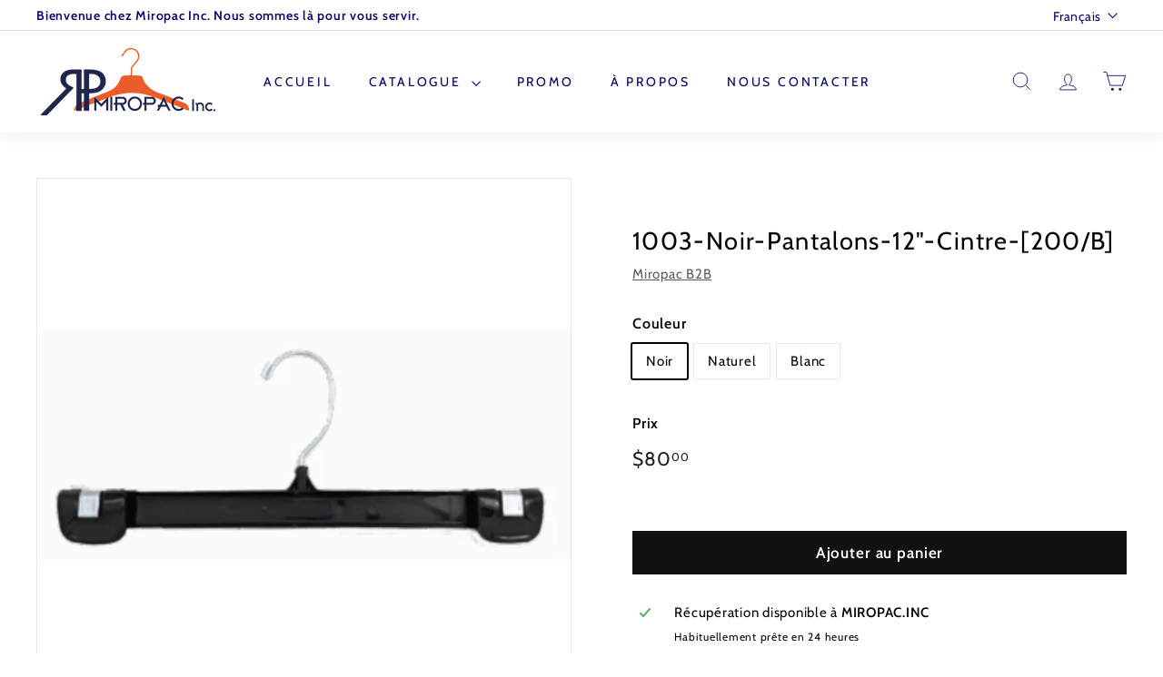

--- FILE ---
content_type: text/html; charset=utf-8
request_url: https://www.miropac.com/fr/products/1003-black-pant-12-hanger-200-b
body_size: 30776
content:
<!doctype html>
<html class="no-js" lang="fr" dir="ltr">
<head>
  <meta charset="utf-8">
  <meta http-equiv="X-UA-Compatible" content="IE=edge,chrome=1">
  <meta name="viewport" content="width=device-width,initial-scale=1">
  <meta name="theme-color" content="#111111">
  <link rel="canonical" href="https://www.miropac.com/fr/products/1003-black-pant-12-hanger-200-b">
  <link rel="preload" as="script" href="//www.miropac.com/cdn/shop/t/20/assets/theme.js?v=154499607163879554041698078339">
  <link rel="preconnect" href="https://cdn.shopify.com" crossorigin>
  <link rel="preconnect" href="https://fonts.shopifycdn.com" crossorigin>
  <link rel="dns-prefetch" href="https://productreviews.shopifycdn.com">
  <link rel="dns-prefetch" href="https://ajax.googleapis.com">
  <link rel="dns-prefetch" href="https://maps.googleapis.com">
  <link rel="dns-prefetch" href="https://maps.gstatic.com"><link rel="shortcut icon" href="//www.miropac.com/cdn/shop/files/1_32x32.jpg?v=1688757632" type="image/png" /><title>1003-Noir-Pantalons-12&quot;-Cintre-[200/B]
&ndash; MIROPAC.INC
</title>
<meta property="og:site_name" content="MIROPAC.INC">
  <meta property="og:url" content="https://www.miropac.com/fr/products/1003-black-pant-12-hanger-200-b">
  <meta property="og:title" content="1003-Noir-Pantalons-12&quot;-Cintre-[200/B]">
  <meta property="og:type" content="product">
  <meta property="og:description" content="Fournisseur d'articles de mode, de produits d'emballage et d'expédition.  Tous les produits pour votre entreprise, explorez notre catalogue dès maintenant."><meta property="og:image" content="http://www.miropac.com/cdn/shop/files/1003-12-Inch.jpg?v=1698353377">
    <meta property="og:image:secure_url" content="https://www.miropac.com/cdn/shop/files/1003-12-Inch.jpg?v=1698353377">
    <meta property="og:image:width" content="476">
    <meta property="og:image:height" content="207"><meta name="twitter:site" content="@">
  <meta name="twitter:card" content="summary_large_image">
  <meta name="twitter:title" content="1003-Noir-Pantalons-12"-Cintre-[200/B]">
  <meta name="twitter:description" content="Fournisseur d'articles de mode, de produits d'emballage et d'expédition.  Tous les produits pour votre entreprise, explorez notre catalogue dès maintenant.">
<style data-shopify>@font-face {
  font-family: Cabin;
  font-weight: 400;
  font-style: normal;
  font-display: swap;
  src: url("//www.miropac.com/cdn/fonts/cabin/cabin_n4.cefc6494a78f87584a6f312fea532919154f66fe.woff2") format("woff2"),
       url("//www.miropac.com/cdn/fonts/cabin/cabin_n4.8c16611b00f59d27f4b27ce4328dfe514ce77517.woff") format("woff");
}

  @font-face {
  font-family: Cabin;
  font-weight: 400;
  font-style: normal;
  font-display: swap;
  src: url("//www.miropac.com/cdn/fonts/cabin/cabin_n4.cefc6494a78f87584a6f312fea532919154f66fe.woff2") format("woff2"),
       url("//www.miropac.com/cdn/fonts/cabin/cabin_n4.8c16611b00f59d27f4b27ce4328dfe514ce77517.woff") format("woff");
}


  @font-face {
  font-family: Cabin;
  font-weight: 600;
  font-style: normal;
  font-display: swap;
  src: url("//www.miropac.com/cdn/fonts/cabin/cabin_n6.c6b1e64927bbec1c65aab7077888fb033480c4f7.woff2") format("woff2"),
       url("//www.miropac.com/cdn/fonts/cabin/cabin_n6.6c2e65d54c893ad9f1390da3b810b8e6cf976a4f.woff") format("woff");
}

  @font-face {
  font-family: Cabin;
  font-weight: 400;
  font-style: italic;
  font-display: swap;
  src: url("//www.miropac.com/cdn/fonts/cabin/cabin_i4.d89c1b32b09ecbc46c12781fcf7b2085f17c0be9.woff2") format("woff2"),
       url("//www.miropac.com/cdn/fonts/cabin/cabin_i4.0a521b11d0b69adfc41e22a263eec7c02aecfe99.woff") format("woff");
}

  @font-face {
  font-family: Cabin;
  font-weight: 600;
  font-style: italic;
  font-display: swap;
  src: url("//www.miropac.com/cdn/fonts/cabin/cabin_i6.f09e39e860dd73a664673caf87e5a0b93b584340.woff2") format("woff2"),
       url("//www.miropac.com/cdn/fonts/cabin/cabin_i6.5b37bf1fce036a7ee54dbf8fb86341d9c8883ee1.woff") format("woff");
}

</style><link href="//www.miropac.com/cdn/shop/t/20/assets/theme.css?v=177503892881257157671696619217" rel="stylesheet" type="text/css" media="all" />
  <link href="//www.miropac.com/cdn/shop/t/20/assets/next.css?v=17560006990884866511696619216" rel="stylesheet" type="text/css" media="all" />
<style data-shopify>:root {
    --typeHeaderPrimary: Cabin;
    --typeHeaderFallback: sans-serif;
    --typeHeaderSize: 32px;
    --typeHeaderWeight: 400;
    --typeHeaderLineHeight: 1.1;
    --typeHeaderSpacing: 0.05em;

    --typeBasePrimary:Cabin;
    --typeBaseFallback:sans-serif;
    --typeBaseSize: 15px;
    --typeBaseWeight: 400;
    --typeBaseSpacing: 0.05em;
    --typeBaseLineHeight: 1.6;

    --colorSmallImageBg: #ffffff;
    --colorSmallImageBgDark: #f7f7f7;
    --colorLargeImageBg: #0f0f0f;
    --colorLargeImageBgLight: #303030;

    --iconWeight: 3px;
    --iconLinecaps: miter;

    
      --buttonRadius: 0;
      --btnPadding: 11px 20px;
    

    
      --roundness: 0;
    

    
      --gridThickness: 0;
    

    --productTileMargin: 10%;
    --collectionTileMargin: 15%;

    --swatchSize: 40px;
  }

  @media screen and (max-width: 768px) {
    :root {
      --typeBaseSize: 13px;

      
        --roundness: 0;
        --btnPadding: 9px 17px;
      
    }
  }</style><script>
    document.documentElement.className = document.documentElement.className.replace('no-js', 'js');

    window.theme = window.theme || {};
    theme.routes = {
      home: "/fr",
      collections: "/fr/collections",
      cart: "/fr/cart.js",
      cartPage: "/fr/cart",
      cartAdd: "/fr/cart/add.js",
      cartChange: "/fr/cart/change.js",
      search: "/fr/search",
      predictiveSearch: "/fr/search/suggest"
    };

    theme.strings = {
      soldOut: "Épuisé",
      unavailable: "Non disponible",
      inStockLabel: "En stock",
      oneStockLabel: "Stock faible - [count] article restant",
      otherStockLabel: "Stock faible - [count] articles restants",
      willNotShipUntil: "Sera expédié après [date]",
      willBeInStockAfter: "Sera en stock à compter de [date]",
      waitingForStock: "Inventaire sur le chemin",
      savePrice: "Épargnez [saved_amount]",
      cartEmpty: "Votre panier est vide.",
      cartTermsConfirmation: "Vous devez accepter les termes et conditions de vente pour vérifier",
      searchCollections: "Collections",
      searchPages: "Pages",
      searchArticles: "Des articles",
      maxQuantity: "Vous ne pouvez avoir que [quantity] de [title] dans votre panier."
    };
    theme.settings = {
      cartType: "dropdown",
      isCustomerTemplate: false,
      moneyFormat: "${{amount}}",
      saveType: "dollar",
      productImageSize: "square",
      productImageCover: false,
      predictiveSearch: true,
      predictiveSearchType: null,
      superScriptSetting: true,
      superScriptPrice: true,
      quickView: true,
      quickAdd: false,
      themeName: 'Expanse',
      themeVersion: "4.3.4"
    };
  </script>

  <script>window.performance && window.performance.mark && window.performance.mark('shopify.content_for_header.start');</script><meta name="google-site-verification" content="XfvunPuB450QNd_gdV46U4OIRx5qdSIR_VM4ybRs17g">
<meta id="shopify-digital-wallet" name="shopify-digital-wallet" content="/78195065134/digital_wallets/dialog">
<link rel="alternate" hreflang="x-default" href="https://www.miropac.com/products/1003-black-pant-12-hanger-200-b">
<link rel="alternate" hreflang="en" href="https://www.miropac.com/products/1003-black-pant-12-hanger-200-b">
<link rel="alternate" hreflang="fr" href="https://www.miropac.com/fr/products/1003-black-pant-12-hanger-200-b">
<link rel="alternate" type="application/json+oembed" href="https://www.miropac.com/fr/products/1003-black-pant-12-hanger-200-b.oembed">
<script async="async" src="/checkouts/internal/preloads.js?locale=fr-CA"></script>
<script id="shopify-features" type="application/json">{"accessToken":"ef2743cc3e52a55798aac9b75af65fe6","betas":["rich-media-storefront-analytics"],"domain":"www.miropac.com","predictiveSearch":true,"shopId":78195065134,"locale":"fr"}</script>
<script>var Shopify = Shopify || {};
Shopify.shop = "miropac-b2b.myshopify.com";
Shopify.locale = "fr";
Shopify.currency = {"active":"CAD","rate":"1.0"};
Shopify.country = "CA";
Shopify.theme = {"name":"Live Site | Connected to Github","id":162233549102,"schema_name":"Expanse","schema_version":"4.3.4","theme_store_id":null,"role":"main"};
Shopify.theme.handle = "null";
Shopify.theme.style = {"id":null,"handle":null};
Shopify.cdnHost = "www.miropac.com/cdn";
Shopify.routes = Shopify.routes || {};
Shopify.routes.root = "/fr/";</script>
<script type="module">!function(o){(o.Shopify=o.Shopify||{}).modules=!0}(window);</script>
<script>!function(o){function n(){var o=[];function n(){o.push(Array.prototype.slice.apply(arguments))}return n.q=o,n}var t=o.Shopify=o.Shopify||{};t.loadFeatures=n(),t.autoloadFeatures=n()}(window);</script>
<script id="shop-js-analytics" type="application/json">{"pageType":"product"}</script>
<script defer="defer" async type="module" src="//www.miropac.com/cdn/shopifycloud/shop-js/modules/v2/client.init-shop-cart-sync_C7zOiP7n.fr.esm.js"></script>
<script defer="defer" async type="module" src="//www.miropac.com/cdn/shopifycloud/shop-js/modules/v2/chunk.common_CSlijhlg.esm.js"></script>
<script type="module">
  await import("//www.miropac.com/cdn/shopifycloud/shop-js/modules/v2/client.init-shop-cart-sync_C7zOiP7n.fr.esm.js");
await import("//www.miropac.com/cdn/shopifycloud/shop-js/modules/v2/chunk.common_CSlijhlg.esm.js");

  window.Shopify.SignInWithShop?.initShopCartSync?.({"fedCMEnabled":true,"windoidEnabled":true});

</script>
<script>(function() {
  var isLoaded = false;
  function asyncLoad() {
    if (isLoaded) return;
    isLoaded = true;
    var urls = ["\/\/secure.apps.shappify.com\/apps\/csp\/customer_pricing.php?shop=miropac-b2b.myshopify.com","https:\/\/cp.boldapps.net\/csp_install_check.js?shop=miropac-b2b.myshopify.com","https:\/\/cp.boldapps.net\/js\/cspqb.js?shop=miropac-b2b.myshopify.com","https:\/\/cdn.giftship.app\/build\/storefront\/giftship.js?shop=miropac-b2b.myshopify.com"];
    for (var i = 0; i < urls.length; i++) {
      var s = document.createElement('script');
      s.type = 'text/javascript';
      s.async = true;
      s.src = urls[i];
      var x = document.getElementsByTagName('script')[0];
      x.parentNode.insertBefore(s, x);
    }
  };
  if(window.attachEvent) {
    window.attachEvent('onload', asyncLoad);
  } else {
    window.addEventListener('load', asyncLoad, false);
  }
})();</script>
<script id="__st">var __st={"a":78195065134,"offset":-18000,"reqid":"fae89427-15d4-4eff-a59f-9782f411b242-1768433309","pageurl":"www.miropac.com\/fr\/products\/1003-black-pant-12-hanger-200-b","u":"f84d7e2113f2","p":"product","rtyp":"product","rid":8851059048750};</script>
<script>window.ShopifyPaypalV4VisibilityTracking = true;</script>
<script id="captcha-bootstrap">!function(){'use strict';const t='contact',e='account',n='new_comment',o=[[t,t],['blogs',n],['comments',n],[t,'customer']],c=[[e,'customer_login'],[e,'guest_login'],[e,'recover_customer_password'],[e,'create_customer']],r=t=>t.map((([t,e])=>`form[action*='/${t}']:not([data-nocaptcha='true']) input[name='form_type'][value='${e}']`)).join(','),a=t=>()=>t?[...document.querySelectorAll(t)].map((t=>t.form)):[];function s(){const t=[...o],e=r(t);return a(e)}const i='password',u='form_key',d=['recaptcha-v3-token','g-recaptcha-response','h-captcha-response',i],f=()=>{try{return window.sessionStorage}catch{return}},m='__shopify_v',_=t=>t.elements[u];function p(t,e,n=!1){try{const o=window.sessionStorage,c=JSON.parse(o.getItem(e)),{data:r}=function(t){const{data:e,action:n}=t;return t[m]||n?{data:e,action:n}:{data:t,action:n}}(c);for(const[e,n]of Object.entries(r))t.elements[e]&&(t.elements[e].value=n);n&&o.removeItem(e)}catch(o){console.error('form repopulation failed',{error:o})}}const l='form_type',E='cptcha';function T(t){t.dataset[E]=!0}const w=window,h=w.document,L='Shopify',v='ce_forms',y='captcha';let A=!1;((t,e)=>{const n=(g='f06e6c50-85a8-45c8-87d0-21a2b65856fe',I='https://cdn.shopify.com/shopifycloud/storefront-forms-hcaptcha/ce_storefront_forms_captcha_hcaptcha.v1.5.2.iife.js',D={infoText:'Protégé par hCaptcha',privacyText:'Confidentialité',termsText:'Conditions'},(t,e,n)=>{const o=w[L][v],c=o.bindForm;if(c)return c(t,g,e,D).then(n);var r;o.q.push([[t,g,e,D],n]),r=I,A||(h.body.append(Object.assign(h.createElement('script'),{id:'captcha-provider',async:!0,src:r})),A=!0)});var g,I,D;w[L]=w[L]||{},w[L][v]=w[L][v]||{},w[L][v].q=[],w[L][y]=w[L][y]||{},w[L][y].protect=function(t,e){n(t,void 0,e),T(t)},Object.freeze(w[L][y]),function(t,e,n,w,h,L){const[v,y,A,g]=function(t,e,n){const i=e?o:[],u=t?c:[],d=[...i,...u],f=r(d),m=r(i),_=r(d.filter((([t,e])=>n.includes(e))));return[a(f),a(m),a(_),s()]}(w,h,L),I=t=>{const e=t.target;return e instanceof HTMLFormElement?e:e&&e.form},D=t=>v().includes(t);t.addEventListener('submit',(t=>{const e=I(t);if(!e)return;const n=D(e)&&!e.dataset.hcaptchaBound&&!e.dataset.recaptchaBound,o=_(e),c=g().includes(e)&&(!o||!o.value);(n||c)&&t.preventDefault(),c&&!n&&(function(t){try{if(!f())return;!function(t){const e=f();if(!e)return;const n=_(t);if(!n)return;const o=n.value;o&&e.removeItem(o)}(t);const e=Array.from(Array(32),(()=>Math.random().toString(36)[2])).join('');!function(t,e){_(t)||t.append(Object.assign(document.createElement('input'),{type:'hidden',name:u})),t.elements[u].value=e}(t,e),function(t,e){const n=f();if(!n)return;const o=[...t.querySelectorAll(`input[type='${i}']`)].map((({name:t})=>t)),c=[...d,...o],r={};for(const[a,s]of new FormData(t).entries())c.includes(a)||(r[a]=s);n.setItem(e,JSON.stringify({[m]:1,action:t.action,data:r}))}(t,e)}catch(e){console.error('failed to persist form',e)}}(e),e.submit())}));const S=(t,e)=>{t&&!t.dataset[E]&&(n(t,e.some((e=>e===t))),T(t))};for(const o of['focusin','change'])t.addEventListener(o,(t=>{const e=I(t);D(e)&&S(e,y())}));const B=e.get('form_key'),M=e.get(l),P=B&&M;t.addEventListener('DOMContentLoaded',(()=>{const t=y();if(P)for(const e of t)e.elements[l].value===M&&p(e,B);[...new Set([...A(),...v().filter((t=>'true'===t.dataset.shopifyCaptcha))])].forEach((e=>S(e,t)))}))}(h,new URLSearchParams(w.location.search),n,t,e,['guest_login'])})(!1,!0)}();</script>
<script integrity="sha256-4kQ18oKyAcykRKYeNunJcIwy7WH5gtpwJnB7kiuLZ1E=" data-source-attribution="shopify.loadfeatures" defer="defer" src="//www.miropac.com/cdn/shopifycloud/storefront/assets/storefront/load_feature-a0a9edcb.js" crossorigin="anonymous"></script>
<script data-source-attribution="shopify.dynamic_checkout.dynamic.init">var Shopify=Shopify||{};Shopify.PaymentButton=Shopify.PaymentButton||{isStorefrontPortableWallets:!0,init:function(){window.Shopify.PaymentButton.init=function(){};var t=document.createElement("script");t.src="https://www.miropac.com/cdn/shopifycloud/portable-wallets/latest/portable-wallets.fr.js",t.type="module",document.head.appendChild(t)}};
</script>
<script data-source-attribution="shopify.dynamic_checkout.buyer_consent">
  function portableWalletsHideBuyerConsent(e){var t=document.getElementById("shopify-buyer-consent"),n=document.getElementById("shopify-subscription-policy-button");t&&n&&(t.classList.add("hidden"),t.setAttribute("aria-hidden","true"),n.removeEventListener("click",e))}function portableWalletsShowBuyerConsent(e){var t=document.getElementById("shopify-buyer-consent"),n=document.getElementById("shopify-subscription-policy-button");t&&n&&(t.classList.remove("hidden"),t.removeAttribute("aria-hidden"),n.addEventListener("click",e))}window.Shopify?.PaymentButton&&(window.Shopify.PaymentButton.hideBuyerConsent=portableWalletsHideBuyerConsent,window.Shopify.PaymentButton.showBuyerConsent=portableWalletsShowBuyerConsent);
</script>
<script data-source-attribution="shopify.dynamic_checkout.cart.bootstrap">document.addEventListener("DOMContentLoaded",(function(){function t(){return document.querySelector("shopify-accelerated-checkout-cart, shopify-accelerated-checkout")}if(t())Shopify.PaymentButton.init();else{new MutationObserver((function(e,n){t()&&(Shopify.PaymentButton.init(),n.disconnect())})).observe(document.body,{childList:!0,subtree:!0})}}));
</script>

<script>window.performance && window.performance.mark && window.performance.mark('shopify.content_for_header.end');</script>

  <script id="bold-platform-data" type="application/json">
    {
        "shop": {
            "domain": "www.miropac.com",
            "permanent_domain": "miropac-b2b.myshopify.com",
            "url": "https://www.miropac.com",
            "secure_url": "https://www.miropac.com",
            "money_format": "${{amount}}",
            "currency": "CAD"
        },
        "customer": {
            "id": null,
            "tags": null
        },
        "cart": {"note":null,"attributes":{},"original_total_price":0,"total_price":0,"total_discount":0,"total_weight":0.0,"item_count":0,"items":[],"requires_shipping":false,"currency":"CAD","items_subtotal_price":0,"cart_level_discount_applications":[],"checkout_charge_amount":0},
        "template": "product",
        "product": {"id":8851059048750,"title":"1003-Noir-Pantalons-12\"-Cintre-[200\/B]","handle":"1003-black-pant-12-hanger-200-b","description":"","published_at":"2023-10-26T16:49:36-04:00","created_at":"2023-10-26T16:49:36-04:00","vendor":"Miropac B2B","type":"Bottom Plastic Hangers","tags":["b2b","show_only_b2b"],"price":8000,"price_min":8000,"price_max":8000,"available":true,"price_varies":false,"compare_at_price":null,"compare_at_price_min":0,"compare_at_price_max":0,"compare_at_price_varies":false,"variants":[{"id":47331820863790,"title":"Noir","option1":"Noir","option2":null,"option3":null,"sku":"","requires_shipping":true,"taxable":true,"featured_image":{"id":43220530528558,"product_id":8851059048750,"position":1,"created_at":"2023-10-26T16:49:36-04:00","updated_at":"2023-10-26T16:49:37-04:00","alt":null,"width":476,"height":207,"src":"\/\/www.miropac.com\/cdn\/shop\/files\/1003-12-Inch.jpg?v=1698353377","variant_ids":[47331820863790]},"available":true,"name":"1003-Noir-Pantalons-12\"-Cintre-[200\/B] - Noir","public_title":"Noir","options":["Noir"],"price":8000,"weight":9072,"compare_at_price":null,"inventory_management":null,"barcode":"","featured_media":{"alt":null,"id":35670082126126,"position":1,"preview_image":{"aspect_ratio":2.3,"height":207,"width":476,"src":"\/\/www.miropac.com\/cdn\/shop\/files\/1003-12-Inch.jpg?v=1698353377"}},"requires_selling_plan":false,"selling_plan_allocations":[]},{"id":47331821158702,"title":"Naturel","option1":"Naturel","option2":null,"option3":null,"sku":"","requires_shipping":true,"taxable":true,"featured_image":null,"available":true,"name":"1003-Noir-Pantalons-12\"-Cintre-[200\/B] - Naturel","public_title":"Naturel","options":["Naturel"],"price":8000,"weight":9072,"compare_at_price":null,"inventory_management":null,"barcode":"","requires_selling_plan":false,"selling_plan_allocations":[]},{"id":47331821191470,"title":"Blanc","option1":"Blanc","option2":null,"option3":null,"sku":"","requires_shipping":true,"taxable":true,"featured_image":null,"available":true,"name":"1003-Noir-Pantalons-12\"-Cintre-[200\/B] - Blanc","public_title":"Blanc","options":["Blanc"],"price":8000,"weight":9072,"compare_at_price":null,"inventory_management":null,"barcode":"","requires_selling_plan":false,"selling_plan_allocations":[]}],"images":["\/\/www.miropac.com\/cdn\/shop\/files\/1003-12-Inch.jpg?v=1698353377"],"featured_image":"\/\/www.miropac.com\/cdn\/shop\/files\/1003-12-Inch.jpg?v=1698353377","options":["Couleur"],"media":[{"alt":null,"id":35670082126126,"position":1,"preview_image":{"aspect_ratio":2.3,"height":207,"width":476,"src":"\/\/www.miropac.com\/cdn\/shop\/files\/1003-12-Inch.jpg?v=1698353377"},"aspect_ratio":2.3,"height":207,"media_type":"image","src":"\/\/www.miropac.com\/cdn\/shop\/files\/1003-12-Inch.jpg?v=1698353377","width":476}],"requires_selling_plan":false,"selling_plan_groups":[],"content":""},
        "collection": null
    }
</script>
<style>
    .money[data-product-id], .money[data-product-handle], .money[data-variant-id], .money[data-line-index], .money[data-cart-total] {
        animation: moneyAnimation 0s 2s forwards;
        visibility: hidden;
    }
    @keyframes moneyAnimation {
        to   { visibility: visible; }
    }
</style>

<script src="https://static.boldcommerce.com/bold-platform/sf/pr.js" type="text/javascript"></script>

  <script src="//www.miropac.com/cdn/shop/t/20/assets/vendor-scripts-v2.js?v=28795867768355101311696619171" defer="defer"></script>
  <script src="//www.miropac.com/cdn/shop/t/20/assets/theme.js?v=154499607163879554041698078339" defer="defer"></script>
  <script src="//www.miropac.com/cdn/shop/t/20/assets/next.js?v=131372909002363781041696619169" defer="defer"></script>


<!-- BEGIN app block: shopify://apps/pagefly-page-builder/blocks/app-embed/83e179f7-59a0-4589-8c66-c0dddf959200 -->

<!-- BEGIN app snippet: pagefly-cro-ab-testing-main -->







<script>
  ;(function () {
    const url = new URL(window.location)
    const viewParam = url.searchParams.get('view')
    if (viewParam && viewParam.includes('variant-pf-')) {
      url.searchParams.set('pf_v', viewParam)
      url.searchParams.delete('view')
      window.history.replaceState({}, '', url)
    }
  })()
</script>



<script type='module'>
  
  window.PAGEFLY_CRO = window.PAGEFLY_CRO || {}

  window.PAGEFLY_CRO['data_debug'] = {
    original_template_suffix: "all_products",
    allow_ab_test: false,
    ab_test_start_time: 0,
    ab_test_end_time: 0,
    today_date_time: 1768433309000,
  }
  window.PAGEFLY_CRO['GA4'] = { enabled: false}
</script>

<!-- END app snippet -->








  <script src='https://cdn.shopify.com/extensions/019bb4f9-aed6-78a3-be91-e9d44663e6bf/pagefly-page-builder-215/assets/pagefly-helper.js' defer='defer'></script>

  <script src='https://cdn.shopify.com/extensions/019bb4f9-aed6-78a3-be91-e9d44663e6bf/pagefly-page-builder-215/assets/pagefly-general-helper.js' defer='defer'></script>

  <script src='https://cdn.shopify.com/extensions/019bb4f9-aed6-78a3-be91-e9d44663e6bf/pagefly-page-builder-215/assets/pagefly-snap-slider.js' defer='defer'></script>

  <script src='https://cdn.shopify.com/extensions/019bb4f9-aed6-78a3-be91-e9d44663e6bf/pagefly-page-builder-215/assets/pagefly-slideshow-v3.js' defer='defer'></script>

  <script src='https://cdn.shopify.com/extensions/019bb4f9-aed6-78a3-be91-e9d44663e6bf/pagefly-page-builder-215/assets/pagefly-slideshow-v4.js' defer='defer'></script>

  <script src='https://cdn.shopify.com/extensions/019bb4f9-aed6-78a3-be91-e9d44663e6bf/pagefly-page-builder-215/assets/pagefly-glider.js' defer='defer'></script>

  <script src='https://cdn.shopify.com/extensions/019bb4f9-aed6-78a3-be91-e9d44663e6bf/pagefly-page-builder-215/assets/pagefly-slideshow-v1-v2.js' defer='defer'></script>

  <script src='https://cdn.shopify.com/extensions/019bb4f9-aed6-78a3-be91-e9d44663e6bf/pagefly-page-builder-215/assets/pagefly-product-media.js' defer='defer'></script>

  <script src='https://cdn.shopify.com/extensions/019bb4f9-aed6-78a3-be91-e9d44663e6bf/pagefly-page-builder-215/assets/pagefly-product.js' defer='defer'></script>


<script id='pagefly-helper-data' type='application/json'>
  {
    "page_optimization": {
      "assets_prefetching": false
    },
    "elements_asset_mapper": {
      "Accordion": "https://cdn.shopify.com/extensions/019bb4f9-aed6-78a3-be91-e9d44663e6bf/pagefly-page-builder-215/assets/pagefly-accordion.js",
      "Accordion3": "https://cdn.shopify.com/extensions/019bb4f9-aed6-78a3-be91-e9d44663e6bf/pagefly-page-builder-215/assets/pagefly-accordion3.js",
      "CountDown": "https://cdn.shopify.com/extensions/019bb4f9-aed6-78a3-be91-e9d44663e6bf/pagefly-page-builder-215/assets/pagefly-countdown.js",
      "GMap1": "https://cdn.shopify.com/extensions/019bb4f9-aed6-78a3-be91-e9d44663e6bf/pagefly-page-builder-215/assets/pagefly-gmap.js",
      "GMap2": "https://cdn.shopify.com/extensions/019bb4f9-aed6-78a3-be91-e9d44663e6bf/pagefly-page-builder-215/assets/pagefly-gmap.js",
      "GMapBasicV2": "https://cdn.shopify.com/extensions/019bb4f9-aed6-78a3-be91-e9d44663e6bf/pagefly-page-builder-215/assets/pagefly-gmap.js",
      "GMapAdvancedV2": "https://cdn.shopify.com/extensions/019bb4f9-aed6-78a3-be91-e9d44663e6bf/pagefly-page-builder-215/assets/pagefly-gmap.js",
      "HTML.Video": "https://cdn.shopify.com/extensions/019bb4f9-aed6-78a3-be91-e9d44663e6bf/pagefly-page-builder-215/assets/pagefly-htmlvideo.js",
      "HTML.Video2": "https://cdn.shopify.com/extensions/019bb4f9-aed6-78a3-be91-e9d44663e6bf/pagefly-page-builder-215/assets/pagefly-htmlvideo2.js",
      "HTML.Video3": "https://cdn.shopify.com/extensions/019bb4f9-aed6-78a3-be91-e9d44663e6bf/pagefly-page-builder-215/assets/pagefly-htmlvideo2.js",
      "BackgroundVideo": "https://cdn.shopify.com/extensions/019bb4f9-aed6-78a3-be91-e9d44663e6bf/pagefly-page-builder-215/assets/pagefly-htmlvideo2.js",
      "Instagram": "https://cdn.shopify.com/extensions/019bb4f9-aed6-78a3-be91-e9d44663e6bf/pagefly-page-builder-215/assets/pagefly-instagram.js",
      "Instagram2": "https://cdn.shopify.com/extensions/019bb4f9-aed6-78a3-be91-e9d44663e6bf/pagefly-page-builder-215/assets/pagefly-instagram.js",
      "Insta3": "https://cdn.shopify.com/extensions/019bb4f9-aed6-78a3-be91-e9d44663e6bf/pagefly-page-builder-215/assets/pagefly-instagram3.js",
      "Tabs": "https://cdn.shopify.com/extensions/019bb4f9-aed6-78a3-be91-e9d44663e6bf/pagefly-page-builder-215/assets/pagefly-tab.js",
      "Tabs3": "https://cdn.shopify.com/extensions/019bb4f9-aed6-78a3-be91-e9d44663e6bf/pagefly-page-builder-215/assets/pagefly-tab3.js",
      "ProductBox": "https://cdn.shopify.com/extensions/019bb4f9-aed6-78a3-be91-e9d44663e6bf/pagefly-page-builder-215/assets/pagefly-cart.js",
      "FBPageBox2": "https://cdn.shopify.com/extensions/019bb4f9-aed6-78a3-be91-e9d44663e6bf/pagefly-page-builder-215/assets/pagefly-facebook.js",
      "FBLikeButton2": "https://cdn.shopify.com/extensions/019bb4f9-aed6-78a3-be91-e9d44663e6bf/pagefly-page-builder-215/assets/pagefly-facebook.js",
      "TwitterFeed2": "https://cdn.shopify.com/extensions/019bb4f9-aed6-78a3-be91-e9d44663e6bf/pagefly-page-builder-215/assets/pagefly-twitter.js",
      "Paragraph4": "https://cdn.shopify.com/extensions/019bb4f9-aed6-78a3-be91-e9d44663e6bf/pagefly-page-builder-215/assets/pagefly-paragraph4.js",

      "AliReviews": "https://cdn.shopify.com/extensions/019bb4f9-aed6-78a3-be91-e9d44663e6bf/pagefly-page-builder-215/assets/pagefly-3rd-elements.js",
      "BackInStock": "https://cdn.shopify.com/extensions/019bb4f9-aed6-78a3-be91-e9d44663e6bf/pagefly-page-builder-215/assets/pagefly-3rd-elements.js",
      "GloboBackInStock": "https://cdn.shopify.com/extensions/019bb4f9-aed6-78a3-be91-e9d44663e6bf/pagefly-page-builder-215/assets/pagefly-3rd-elements.js",
      "GrowaveWishlist": "https://cdn.shopify.com/extensions/019bb4f9-aed6-78a3-be91-e9d44663e6bf/pagefly-page-builder-215/assets/pagefly-3rd-elements.js",
      "InfiniteOptionsShopPad": "https://cdn.shopify.com/extensions/019bb4f9-aed6-78a3-be91-e9d44663e6bf/pagefly-page-builder-215/assets/pagefly-3rd-elements.js",
      "InkybayProductPersonalizer": "https://cdn.shopify.com/extensions/019bb4f9-aed6-78a3-be91-e9d44663e6bf/pagefly-page-builder-215/assets/pagefly-3rd-elements.js",
      "LimeSpot": "https://cdn.shopify.com/extensions/019bb4f9-aed6-78a3-be91-e9d44663e6bf/pagefly-page-builder-215/assets/pagefly-3rd-elements.js",
      "Loox": "https://cdn.shopify.com/extensions/019bb4f9-aed6-78a3-be91-e9d44663e6bf/pagefly-page-builder-215/assets/pagefly-3rd-elements.js",
      "Opinew": "https://cdn.shopify.com/extensions/019bb4f9-aed6-78a3-be91-e9d44663e6bf/pagefly-page-builder-215/assets/pagefly-3rd-elements.js",
      "Powr": "https://cdn.shopify.com/extensions/019bb4f9-aed6-78a3-be91-e9d44663e6bf/pagefly-page-builder-215/assets/pagefly-3rd-elements.js",
      "ProductReviews": "https://cdn.shopify.com/extensions/019bb4f9-aed6-78a3-be91-e9d44663e6bf/pagefly-page-builder-215/assets/pagefly-3rd-elements.js",
      "PushOwl": "https://cdn.shopify.com/extensions/019bb4f9-aed6-78a3-be91-e9d44663e6bf/pagefly-page-builder-215/assets/pagefly-3rd-elements.js",
      "ReCharge": "https://cdn.shopify.com/extensions/019bb4f9-aed6-78a3-be91-e9d44663e6bf/pagefly-page-builder-215/assets/pagefly-3rd-elements.js",
      "Rivyo": "https://cdn.shopify.com/extensions/019bb4f9-aed6-78a3-be91-e9d44663e6bf/pagefly-page-builder-215/assets/pagefly-3rd-elements.js",
      "TrackingMore": "https://cdn.shopify.com/extensions/019bb4f9-aed6-78a3-be91-e9d44663e6bf/pagefly-page-builder-215/assets/pagefly-3rd-elements.js",
      "Vitals": "https://cdn.shopify.com/extensions/019bb4f9-aed6-78a3-be91-e9d44663e6bf/pagefly-page-builder-215/assets/pagefly-3rd-elements.js",
      "Wiser": "https://cdn.shopify.com/extensions/019bb4f9-aed6-78a3-be91-e9d44663e6bf/pagefly-page-builder-215/assets/pagefly-3rd-elements.js"
    },
    "custom_elements_mapper": {
      "pf-click-action-element": "https://cdn.shopify.com/extensions/019bb4f9-aed6-78a3-be91-e9d44663e6bf/pagefly-page-builder-215/assets/pagefly-click-action-element.js",
      "pf-dialog-element": "https://cdn.shopify.com/extensions/019bb4f9-aed6-78a3-be91-e9d44663e6bf/pagefly-page-builder-215/assets/pagefly-dialog-element.js"
    }
  }
</script>


<!-- END app block --><!-- BEGIN app block: shopify://apps/giftship/blocks/giftship/26bd5756-d344-471d-baf8-ba6267b82da9 -->
<!-- BEGIN app snippet: giftship_snippet -->










<script defer>
  if (typeof(GIST) == 'undefined') {
    window.GIST = GIST = {};
  }
  if (typeof(GIST.f) == 'undefined') {
    GIST.f = {};
  }

  GIST.drawer_cart = false;

  GIST.f._drawerRedirect = function() {

    var cartRedirect = localStorage.getItem("gs_drawer_cart_redirect");

    if (GIST.drawer_cart === true && cartRedirect === "true" && window.location.search.indexOf("gs_drawer_referrer") === -1) {
      var redirectUrl = "/";
      if (document.referrer && document.referrer.indexOf("/a/gs") === -1 && document.referrer.indexOf("/checkouts/") === -1) {
        redirectUrl = document.referrer;
      }
      if (redirectUrl.indexOf("?") === -1) {
        redirectUrl = redirectUrl + "?gs_drawer_open=true";
      } else if (redirectUrl.indexOf("gs_drawer_open") === -1) {
        redirectUrl = redirectUrl + "&gs_drawer_open=true";
      }
      window.location = redirectUrl;
    }
  }

  localStorage.removeItem("gs_drawer_cart_redirect");

  
</script>




  <script
    type="text/javascript"
    src="https://cdn.giftship.app/build/storefront/giftship.js?loaded_by=snippet&v=1.0.5"
    async
  ></script>
  <link rel="stylesheet" type="text/css" href="https://cdn.giftship.app/build/storefront/giftship.css">



<!-- END app snippet -->



<!-- END app block --><link href="https://monorail-edge.shopifysvc.com" rel="dns-prefetch">
<script>(function(){if ("sendBeacon" in navigator && "performance" in window) {try {var session_token_from_headers = performance.getEntriesByType('navigation')[0].serverTiming.find(x => x.name == '_s').description;} catch {var session_token_from_headers = undefined;}var session_cookie_matches = document.cookie.match(/_shopify_s=([^;]*)/);var session_token_from_cookie = session_cookie_matches && session_cookie_matches.length === 2 ? session_cookie_matches[1] : "";var session_token = session_token_from_headers || session_token_from_cookie || "";function handle_abandonment_event(e) {var entries = performance.getEntries().filter(function(entry) {return /monorail-edge.shopifysvc.com/.test(entry.name);});if (!window.abandonment_tracked && entries.length === 0) {window.abandonment_tracked = true;var currentMs = Date.now();var navigation_start = performance.timing.navigationStart;var payload = {shop_id: 78195065134,url: window.location.href,navigation_start,duration: currentMs - navigation_start,session_token,page_type: "product"};window.navigator.sendBeacon("https://monorail-edge.shopifysvc.com/v1/produce", JSON.stringify({schema_id: "online_store_buyer_site_abandonment/1.1",payload: payload,metadata: {event_created_at_ms: currentMs,event_sent_at_ms: currentMs}}));}}window.addEventListener('pagehide', handle_abandonment_event);}}());</script>
<script id="web-pixels-manager-setup">(function e(e,d,r,n,o){if(void 0===o&&(o={}),!Boolean(null===(a=null===(i=window.Shopify)||void 0===i?void 0:i.analytics)||void 0===a?void 0:a.replayQueue)){var i,a;window.Shopify=window.Shopify||{};var t=window.Shopify;t.analytics=t.analytics||{};var s=t.analytics;s.replayQueue=[],s.publish=function(e,d,r){return s.replayQueue.push([e,d,r]),!0};try{self.performance.mark("wpm:start")}catch(e){}var l=function(){var e={modern:/Edge?\/(1{2}[4-9]|1[2-9]\d|[2-9]\d{2}|\d{4,})\.\d+(\.\d+|)|Firefox\/(1{2}[4-9]|1[2-9]\d|[2-9]\d{2}|\d{4,})\.\d+(\.\d+|)|Chrom(ium|e)\/(9{2}|\d{3,})\.\d+(\.\d+|)|(Maci|X1{2}).+ Version\/(15\.\d+|(1[6-9]|[2-9]\d|\d{3,})\.\d+)([,.]\d+|)( \(\w+\)|)( Mobile\/\w+|) Safari\/|Chrome.+OPR\/(9{2}|\d{3,})\.\d+\.\d+|(CPU[ +]OS|iPhone[ +]OS|CPU[ +]iPhone|CPU IPhone OS|CPU iPad OS)[ +]+(15[._]\d+|(1[6-9]|[2-9]\d|\d{3,})[._]\d+)([._]\d+|)|Android:?[ /-](13[3-9]|1[4-9]\d|[2-9]\d{2}|\d{4,})(\.\d+|)(\.\d+|)|Android.+Firefox\/(13[5-9]|1[4-9]\d|[2-9]\d{2}|\d{4,})\.\d+(\.\d+|)|Android.+Chrom(ium|e)\/(13[3-9]|1[4-9]\d|[2-9]\d{2}|\d{4,})\.\d+(\.\d+|)|SamsungBrowser\/([2-9]\d|\d{3,})\.\d+/,legacy:/Edge?\/(1[6-9]|[2-9]\d|\d{3,})\.\d+(\.\d+|)|Firefox\/(5[4-9]|[6-9]\d|\d{3,})\.\d+(\.\d+|)|Chrom(ium|e)\/(5[1-9]|[6-9]\d|\d{3,})\.\d+(\.\d+|)([\d.]+$|.*Safari\/(?![\d.]+ Edge\/[\d.]+$))|(Maci|X1{2}).+ Version\/(10\.\d+|(1[1-9]|[2-9]\d|\d{3,})\.\d+)([,.]\d+|)( \(\w+\)|)( Mobile\/\w+|) Safari\/|Chrome.+OPR\/(3[89]|[4-9]\d|\d{3,})\.\d+\.\d+|(CPU[ +]OS|iPhone[ +]OS|CPU[ +]iPhone|CPU IPhone OS|CPU iPad OS)[ +]+(10[._]\d+|(1[1-9]|[2-9]\d|\d{3,})[._]\d+)([._]\d+|)|Android:?[ /-](13[3-9]|1[4-9]\d|[2-9]\d{2}|\d{4,})(\.\d+|)(\.\d+|)|Mobile Safari.+OPR\/([89]\d|\d{3,})\.\d+\.\d+|Android.+Firefox\/(13[5-9]|1[4-9]\d|[2-9]\d{2}|\d{4,})\.\d+(\.\d+|)|Android.+Chrom(ium|e)\/(13[3-9]|1[4-9]\d|[2-9]\d{2}|\d{4,})\.\d+(\.\d+|)|Android.+(UC? ?Browser|UCWEB|U3)[ /]?(15\.([5-9]|\d{2,})|(1[6-9]|[2-9]\d|\d{3,})\.\d+)\.\d+|SamsungBrowser\/(5\.\d+|([6-9]|\d{2,})\.\d+)|Android.+MQ{2}Browser\/(14(\.(9|\d{2,})|)|(1[5-9]|[2-9]\d|\d{3,})(\.\d+|))(\.\d+|)|K[Aa][Ii]OS\/(3\.\d+|([4-9]|\d{2,})\.\d+)(\.\d+|)/},d=e.modern,r=e.legacy,n=navigator.userAgent;return n.match(d)?"modern":n.match(r)?"legacy":"unknown"}(),u="modern"===l?"modern":"legacy",c=(null!=n?n:{modern:"",legacy:""})[u],f=function(e){return[e.baseUrl,"/wpm","/b",e.hashVersion,"modern"===e.buildTarget?"m":"l",".js"].join("")}({baseUrl:d,hashVersion:r,buildTarget:u}),m=function(e){var d=e.version,r=e.bundleTarget,n=e.surface,o=e.pageUrl,i=e.monorailEndpoint;return{emit:function(e){var a=e.status,t=e.errorMsg,s=(new Date).getTime(),l=JSON.stringify({metadata:{event_sent_at_ms:s},events:[{schema_id:"web_pixels_manager_load/3.1",payload:{version:d,bundle_target:r,page_url:o,status:a,surface:n,error_msg:t},metadata:{event_created_at_ms:s}}]});if(!i)return console&&console.warn&&console.warn("[Web Pixels Manager] No Monorail endpoint provided, skipping logging."),!1;try{return self.navigator.sendBeacon.bind(self.navigator)(i,l)}catch(e){}var u=new XMLHttpRequest;try{return u.open("POST",i,!0),u.setRequestHeader("Content-Type","text/plain"),u.send(l),!0}catch(e){return console&&console.warn&&console.warn("[Web Pixels Manager] Got an unhandled error while logging to Monorail."),!1}}}}({version:r,bundleTarget:l,surface:e.surface,pageUrl:self.location.href,monorailEndpoint:e.monorailEndpoint});try{o.browserTarget=l,function(e){var d=e.src,r=e.async,n=void 0===r||r,o=e.onload,i=e.onerror,a=e.sri,t=e.scriptDataAttributes,s=void 0===t?{}:t,l=document.createElement("script"),u=document.querySelector("head"),c=document.querySelector("body");if(l.async=n,l.src=d,a&&(l.integrity=a,l.crossOrigin="anonymous"),s)for(var f in s)if(Object.prototype.hasOwnProperty.call(s,f))try{l.dataset[f]=s[f]}catch(e){}if(o&&l.addEventListener("load",o),i&&l.addEventListener("error",i),u)u.appendChild(l);else{if(!c)throw new Error("Did not find a head or body element to append the script");c.appendChild(l)}}({src:f,async:!0,onload:function(){if(!function(){var e,d;return Boolean(null===(d=null===(e=window.Shopify)||void 0===e?void 0:e.analytics)||void 0===d?void 0:d.initialized)}()){var d=window.webPixelsManager.init(e)||void 0;if(d){var r=window.Shopify.analytics;r.replayQueue.forEach((function(e){var r=e[0],n=e[1],o=e[2];d.publishCustomEvent(r,n,o)})),r.replayQueue=[],r.publish=d.publishCustomEvent,r.visitor=d.visitor,r.initialized=!0}}},onerror:function(){return m.emit({status:"failed",errorMsg:"".concat(f," has failed to load")})},sri:function(e){var d=/^sha384-[A-Za-z0-9+/=]+$/;return"string"==typeof e&&d.test(e)}(c)?c:"",scriptDataAttributes:o}),m.emit({status:"loading"})}catch(e){m.emit({status:"failed",errorMsg:(null==e?void 0:e.message)||"Unknown error"})}}})({shopId: 78195065134,storefrontBaseUrl: "https://www.miropac.com",extensionsBaseUrl: "https://extensions.shopifycdn.com/cdn/shopifycloud/web-pixels-manager",monorailEndpoint: "https://monorail-edge.shopifysvc.com/unstable/produce_batch",surface: "storefront-renderer",enabledBetaFlags: ["2dca8a86","a0d5f9d2"],webPixelsConfigList: [{"id":"996245806","configuration":"{\"config\":\"{\\\"pixel_id\\\":\\\"G-J01WB6CQKF\\\",\\\"target_country\\\":\\\"CA\\\",\\\"gtag_events\\\":[{\\\"type\\\":\\\"search\\\",\\\"action_label\\\":\\\"G-J01WB6CQKF\\\"},{\\\"type\\\":\\\"begin_checkout\\\",\\\"action_label\\\":\\\"G-J01WB6CQKF\\\"},{\\\"type\\\":\\\"view_item\\\",\\\"action_label\\\":[\\\"G-J01WB6CQKF\\\",\\\"MC-6LPC7KGRRW\\\"]},{\\\"type\\\":\\\"purchase\\\",\\\"action_label\\\":[\\\"G-J01WB6CQKF\\\",\\\"MC-6LPC7KGRRW\\\"]},{\\\"type\\\":\\\"page_view\\\",\\\"action_label\\\":[\\\"G-J01WB6CQKF\\\",\\\"MC-6LPC7KGRRW\\\"]},{\\\"type\\\":\\\"add_payment_info\\\",\\\"action_label\\\":\\\"G-J01WB6CQKF\\\"},{\\\"type\\\":\\\"add_to_cart\\\",\\\"action_label\\\":\\\"G-J01WB6CQKF\\\"}],\\\"enable_monitoring_mode\\\":false}\"}","eventPayloadVersion":"v1","runtimeContext":"OPEN","scriptVersion":"b2a88bafab3e21179ed38636efcd8a93","type":"APP","apiClientId":1780363,"privacyPurposes":[],"dataSharingAdjustments":{"protectedCustomerApprovalScopes":["read_customer_address","read_customer_email","read_customer_name","read_customer_personal_data","read_customer_phone"]}},{"id":"shopify-app-pixel","configuration":"{}","eventPayloadVersion":"v1","runtimeContext":"STRICT","scriptVersion":"0450","apiClientId":"shopify-pixel","type":"APP","privacyPurposes":["ANALYTICS","MARKETING"]},{"id":"shopify-custom-pixel","eventPayloadVersion":"v1","runtimeContext":"LAX","scriptVersion":"0450","apiClientId":"shopify-pixel","type":"CUSTOM","privacyPurposes":["ANALYTICS","MARKETING"]}],isMerchantRequest: false,initData: {"shop":{"name":"MIROPAC.INC","paymentSettings":{"currencyCode":"CAD"},"myshopifyDomain":"miropac-b2b.myshopify.com","countryCode":"CA","storefrontUrl":"https:\/\/www.miropac.com\/fr"},"customer":null,"cart":null,"checkout":null,"productVariants":[{"price":{"amount":80.0,"currencyCode":"CAD"},"product":{"title":"1003-Noir-Pantalons-12\"-Cintre-[200\/B]","vendor":"Miropac B2B","id":"8851059048750","untranslatedTitle":"1003-Noir-Pantalons-12\"-Cintre-[200\/B]","url":"\/fr\/products\/1003-black-pant-12-hanger-200-b","type":"Bottom Plastic Hangers"},"id":"47331820863790","image":{"src":"\/\/www.miropac.com\/cdn\/shop\/files\/1003-12-Inch.jpg?v=1698353377"},"sku":"","title":"Noir","untranslatedTitle":"Black"},{"price":{"amount":80.0,"currencyCode":"CAD"},"product":{"title":"1003-Noir-Pantalons-12\"-Cintre-[200\/B]","vendor":"Miropac B2B","id":"8851059048750","untranslatedTitle":"1003-Noir-Pantalons-12\"-Cintre-[200\/B]","url":"\/fr\/products\/1003-black-pant-12-hanger-200-b","type":"Bottom Plastic Hangers"},"id":"47331821158702","image":{"src":"\/\/www.miropac.com\/cdn\/shop\/files\/1003-12-Inch.jpg?v=1698353377"},"sku":"","title":"Naturel","untranslatedTitle":"Natural"},{"price":{"amount":80.0,"currencyCode":"CAD"},"product":{"title":"1003-Noir-Pantalons-12\"-Cintre-[200\/B]","vendor":"Miropac B2B","id":"8851059048750","untranslatedTitle":"1003-Noir-Pantalons-12\"-Cintre-[200\/B]","url":"\/fr\/products\/1003-black-pant-12-hanger-200-b","type":"Bottom Plastic Hangers"},"id":"47331821191470","image":{"src":"\/\/www.miropac.com\/cdn\/shop\/files\/1003-12-Inch.jpg?v=1698353377"},"sku":"","title":"Blanc","untranslatedTitle":"White"}],"purchasingCompany":null},},"https://www.miropac.com/cdn","7cecd0b6w90c54c6cpe92089d5m57a67346",{"modern":"","legacy":""},{"shopId":"78195065134","storefrontBaseUrl":"https:\/\/www.miropac.com","extensionBaseUrl":"https:\/\/extensions.shopifycdn.com\/cdn\/shopifycloud\/web-pixels-manager","surface":"storefront-renderer","enabledBetaFlags":"[\"2dca8a86\", \"a0d5f9d2\"]","isMerchantRequest":"false","hashVersion":"7cecd0b6w90c54c6cpe92089d5m57a67346","publish":"custom","events":"[[\"page_viewed\",{}],[\"product_viewed\",{\"productVariant\":{\"price\":{\"amount\":80.0,\"currencyCode\":\"CAD\"},\"product\":{\"title\":\"1003-Noir-Pantalons-12\\\"-Cintre-[200\/B]\",\"vendor\":\"Miropac B2B\",\"id\":\"8851059048750\",\"untranslatedTitle\":\"1003-Noir-Pantalons-12\\\"-Cintre-[200\/B]\",\"url\":\"\/fr\/products\/1003-black-pant-12-hanger-200-b\",\"type\":\"Bottom Plastic Hangers\"},\"id\":\"47331820863790\",\"image\":{\"src\":\"\/\/www.miropac.com\/cdn\/shop\/files\/1003-12-Inch.jpg?v=1698353377\"},\"sku\":\"\",\"title\":\"Noir\",\"untranslatedTitle\":\"Black\"}}]]"});</script><script>
  window.ShopifyAnalytics = window.ShopifyAnalytics || {};
  window.ShopifyAnalytics.meta = window.ShopifyAnalytics.meta || {};
  window.ShopifyAnalytics.meta.currency = 'CAD';
  var meta = {"product":{"id":8851059048750,"gid":"gid:\/\/shopify\/Product\/8851059048750","vendor":"Miropac B2B","type":"Bottom Plastic Hangers","handle":"1003-black-pant-12-hanger-200-b","variants":[{"id":47331820863790,"price":8000,"name":"1003-Noir-Pantalons-12\"-Cintre-[200\/B] - Noir","public_title":"Noir","sku":""},{"id":47331821158702,"price":8000,"name":"1003-Noir-Pantalons-12\"-Cintre-[200\/B] - Naturel","public_title":"Naturel","sku":""},{"id":47331821191470,"price":8000,"name":"1003-Noir-Pantalons-12\"-Cintre-[200\/B] - Blanc","public_title":"Blanc","sku":""}],"remote":false},"page":{"pageType":"product","resourceType":"product","resourceId":8851059048750,"requestId":"fae89427-15d4-4eff-a59f-9782f411b242-1768433309"}};
  for (var attr in meta) {
    window.ShopifyAnalytics.meta[attr] = meta[attr];
  }
</script>
<script class="analytics">
  (function () {
    var customDocumentWrite = function(content) {
      var jquery = null;

      if (window.jQuery) {
        jquery = window.jQuery;
      } else if (window.Checkout && window.Checkout.$) {
        jquery = window.Checkout.$;
      }

      if (jquery) {
        jquery('body').append(content);
      }
    };

    var hasLoggedConversion = function(token) {
      if (token) {
        return document.cookie.indexOf('loggedConversion=' + token) !== -1;
      }
      return false;
    }

    var setCookieIfConversion = function(token) {
      if (token) {
        var twoMonthsFromNow = new Date(Date.now());
        twoMonthsFromNow.setMonth(twoMonthsFromNow.getMonth() + 2);

        document.cookie = 'loggedConversion=' + token + '; expires=' + twoMonthsFromNow;
      }
    }

    var trekkie = window.ShopifyAnalytics.lib = window.trekkie = window.trekkie || [];
    if (trekkie.integrations) {
      return;
    }
    trekkie.methods = [
      'identify',
      'page',
      'ready',
      'track',
      'trackForm',
      'trackLink'
    ];
    trekkie.factory = function(method) {
      return function() {
        var args = Array.prototype.slice.call(arguments);
        args.unshift(method);
        trekkie.push(args);
        return trekkie;
      };
    };
    for (var i = 0; i < trekkie.methods.length; i++) {
      var key = trekkie.methods[i];
      trekkie[key] = trekkie.factory(key);
    }
    trekkie.load = function(config) {
      trekkie.config = config || {};
      trekkie.config.initialDocumentCookie = document.cookie;
      var first = document.getElementsByTagName('script')[0];
      var script = document.createElement('script');
      script.type = 'text/javascript';
      script.onerror = function(e) {
        var scriptFallback = document.createElement('script');
        scriptFallback.type = 'text/javascript';
        scriptFallback.onerror = function(error) {
                var Monorail = {
      produce: function produce(monorailDomain, schemaId, payload) {
        var currentMs = new Date().getTime();
        var event = {
          schema_id: schemaId,
          payload: payload,
          metadata: {
            event_created_at_ms: currentMs,
            event_sent_at_ms: currentMs
          }
        };
        return Monorail.sendRequest("https://" + monorailDomain + "/v1/produce", JSON.stringify(event));
      },
      sendRequest: function sendRequest(endpointUrl, payload) {
        // Try the sendBeacon API
        if (window && window.navigator && typeof window.navigator.sendBeacon === 'function' && typeof window.Blob === 'function' && !Monorail.isIos12()) {
          var blobData = new window.Blob([payload], {
            type: 'text/plain'
          });

          if (window.navigator.sendBeacon(endpointUrl, blobData)) {
            return true;
          } // sendBeacon was not successful

        } // XHR beacon

        var xhr = new XMLHttpRequest();

        try {
          xhr.open('POST', endpointUrl);
          xhr.setRequestHeader('Content-Type', 'text/plain');
          xhr.send(payload);
        } catch (e) {
          console.log(e);
        }

        return false;
      },
      isIos12: function isIos12() {
        return window.navigator.userAgent.lastIndexOf('iPhone; CPU iPhone OS 12_') !== -1 || window.navigator.userAgent.lastIndexOf('iPad; CPU OS 12_') !== -1;
      }
    };
    Monorail.produce('monorail-edge.shopifysvc.com',
      'trekkie_storefront_load_errors/1.1',
      {shop_id: 78195065134,
      theme_id: 162233549102,
      app_name: "storefront",
      context_url: window.location.href,
      source_url: "//www.miropac.com/cdn/s/trekkie.storefront.55c6279c31a6628627b2ba1c5ff367020da294e2.min.js"});

        };
        scriptFallback.async = true;
        scriptFallback.src = '//www.miropac.com/cdn/s/trekkie.storefront.55c6279c31a6628627b2ba1c5ff367020da294e2.min.js';
        first.parentNode.insertBefore(scriptFallback, first);
      };
      script.async = true;
      script.src = '//www.miropac.com/cdn/s/trekkie.storefront.55c6279c31a6628627b2ba1c5ff367020da294e2.min.js';
      first.parentNode.insertBefore(script, first);
    };
    trekkie.load(
      {"Trekkie":{"appName":"storefront","development":false,"defaultAttributes":{"shopId":78195065134,"isMerchantRequest":null,"themeId":162233549102,"themeCityHash":"3867711850139218904","contentLanguage":"fr","currency":"CAD","eventMetadataId":"7fcafd50-41dc-43c4-9574-617b3ba61e13"},"isServerSideCookieWritingEnabled":true,"monorailRegion":"shop_domain","enabledBetaFlags":["65f19447"]},"Session Attribution":{},"S2S":{"facebookCapiEnabled":false,"source":"trekkie-storefront-renderer","apiClientId":580111}}
    );

    var loaded = false;
    trekkie.ready(function() {
      if (loaded) return;
      loaded = true;

      window.ShopifyAnalytics.lib = window.trekkie;

      var originalDocumentWrite = document.write;
      document.write = customDocumentWrite;
      try { window.ShopifyAnalytics.merchantGoogleAnalytics.call(this); } catch(error) {};
      document.write = originalDocumentWrite;

      window.ShopifyAnalytics.lib.page(null,{"pageType":"product","resourceType":"product","resourceId":8851059048750,"requestId":"fae89427-15d4-4eff-a59f-9782f411b242-1768433309","shopifyEmitted":true});

      var match = window.location.pathname.match(/checkouts\/(.+)\/(thank_you|post_purchase)/)
      var token = match? match[1]: undefined;
      if (!hasLoggedConversion(token)) {
        setCookieIfConversion(token);
        window.ShopifyAnalytics.lib.track("Viewed Product",{"currency":"CAD","variantId":47331820863790,"productId":8851059048750,"productGid":"gid:\/\/shopify\/Product\/8851059048750","name":"1003-Noir-Pantalons-12\"-Cintre-[200\/B] - Noir","price":"80.00","sku":"","brand":"Miropac B2B","variant":"Noir","category":"Bottom Plastic Hangers","nonInteraction":true,"remote":false},undefined,undefined,{"shopifyEmitted":true});
      window.ShopifyAnalytics.lib.track("monorail:\/\/trekkie_storefront_viewed_product\/1.1",{"currency":"CAD","variantId":47331820863790,"productId":8851059048750,"productGid":"gid:\/\/shopify\/Product\/8851059048750","name":"1003-Noir-Pantalons-12\"-Cintre-[200\/B] - Noir","price":"80.00","sku":"","brand":"Miropac B2B","variant":"Noir","category":"Bottom Plastic Hangers","nonInteraction":true,"remote":false,"referer":"https:\/\/www.miropac.com\/fr\/products\/1003-black-pant-12-hanger-200-b"});
      }
    });


        var eventsListenerScript = document.createElement('script');
        eventsListenerScript.async = true;
        eventsListenerScript.src = "//www.miropac.com/cdn/shopifycloud/storefront/assets/shop_events_listener-3da45d37.js";
        document.getElementsByTagName('head')[0].appendChild(eventsListenerScript);

})();</script>
<script
  defer
  src="https://www.miropac.com/cdn/shopifycloud/perf-kit/shopify-perf-kit-3.0.3.min.js"
  data-application="storefront-renderer"
  data-shop-id="78195065134"
  data-render-region="gcp-us-central1"
  data-page-type="product"
  data-theme-instance-id="162233549102"
  data-theme-name="Expanse"
  data-theme-version="4.3.4"
  data-monorail-region="shop_domain"
  data-resource-timing-sampling-rate="10"
  data-shs="true"
  data-shs-beacon="true"
  data-shs-export-with-fetch="true"
  data-shs-logs-sample-rate="1"
  data-shs-beacon-endpoint="https://www.miropac.com/api/collect"
></script>
</head>

<body class="template-product" data-transitions="true" data-button_style="square" data-edges="" data-type_header_capitalize="false" data-swatch_style="round" data-grid-style="simple">

  
    <script type="text/javascript">window.setTimeout(function() { document.body.className += " loaded"; }, 25);</script>
  

  <a class="in-page-link visually-hidden skip-link" href="#MainContent">Passer au contenu</a>

  <div id="PageContainer" class="page-container">
    <div class="transition-body"><!-- BEGIN sections: header-group -->
<div id="shopify-section-sections--21424516661550__toolbar" class="shopify-section shopify-section-group-header-group toolbar-section"><div data-section-id="sections--21424516661550__toolbar" data-section-type="toolbar">
  <div class="toolbar">
    <div class="page-width">
      <div class="toolbar__content">
  <div class="toolbar__item toolbar__item--announcements">
    <div class="announcement-bar">
      <div class="slideshow-wrapper">
        <button type="button" class="visually-hidden slideshow__pause" data-id="sections--21424516661550__toolbar" aria-live="polite">
          <span class="slideshow__pause-stop">
            <svg aria-hidden="true" focusable="false" role="presentation" class="icon icon-pause" viewBox="0 0 10 13"><path d="M0 0h3v13H0zm7 0h3v13H7z" fill-rule="evenodd"/></svg>
            <span class="icon__fallback-text">Diaporama Pause</span>
          </span>
          <span class="slideshow__pause-play">
            <svg aria-hidden="true" focusable="false" role="presentation" class="icon icon-play" viewBox="18.24 17.35 24.52 28.3"><path fill="#323232" d="M22.1 19.151v25.5l20.4-13.489-20.4-12.011z"/></svg>
            <span class="icon__fallback-text">Lire le diaporama</span>
          </span>
        </button>

        <div
          id="AnnouncementSlider"
          class="announcement-slider"
          data-block-count="1"><div
                id="AnnouncementSlide-toolbar-0"
                class="slideshow__slide announcement-slider__slide"
                data-index="0"
                >
                <div class="announcement-slider__content"><div class="medium-up--hide">
                      <p>Welcome to Miropac Inc. We offer free shipping to order over 500$ in the Montreal area - certain restrictions apply.</p>
                    </div>
                    <div class="small--hide">
                      <p>Bienvenue chez Miropac Inc. Nous sommes là pour vous servir.</p>
                    </div></div>
              </div></div>
      </div>
    </div>
  </div>

<div class="toolbar__item"><form method="post" action="/fr/localization" id="localization_form-toolbar" accept-charset="UTF-8" class="multi-selectors multi-selectors--toolbar" enctype="multipart/form-data" data-disclosure-form=""><input type="hidden" name="form_type" value="localization" /><input type="hidden" name="utf8" value="✓" /><input type="hidden" name="_method" value="put" /><input type="hidden" name="return_to" value="/fr/products/1003-black-pant-12-hanger-200-b" />
<div class="multi-selectors__item"><div class="visually-hidden" id="LangHeading-toolbar">
          Langue
        </div><div class="disclosure" data-disclosure-locale>
        <button type="button" class="faux-select disclosure__toggle" aria-expanded="false" aria-controls="LangList-toolbar" aria-describedby="LangHeading-toolbar" data-disclosure-toggle>
          <span class="disclosure-list__label">
            Français
          </span>
          <svg aria-hidden="true" focusable="false" role="presentation" class="icon icon--wide icon-chevron-down" viewBox="0 0 28 16"><path d="m1.57 1.59 12.76 12.77L27.1 1.59" stroke-width="2" stroke="#000" fill="none"/></svg>
        </button>
        <ul id="LangList-toolbar" class="disclosure-list disclosure-list--single-true  disclosure-list--down disclosure-list--left" data-disclosure-list><li class="disclosure-list__item">
              <a class="disclosure-list__option" href="#" lang="en" data-value="en" data-disclosure-option>
                <span class="disclosure-list__label">
                  English
                </span>
              </a>
            </li><li class="disclosure-list__item disclosure-list__item--current">
              <a class="disclosure-list__option" href="#" lang="fr" aria-current="true" data-value="fr" data-disclosure-option>
                <span class="disclosure-list__label">
                  Français
                </span>
              </a>
            </li></ul>
        <input type="hidden" name="locale_code" value="fr" data-disclosure-input>
      </div>
    </div></form></div></div>

    </div>
  </div>
</div>


</div><div id="shopify-section-sections--21424516661550__header" class="shopify-section shopify-section-group-header-group header-section"><style>
  .site-nav__link {
    font-size: 14px;
  }
  
    .site-nav__link {
      text-transform: uppercase;
      letter-spacing: 0.2em;
    }
  

  
.site-header,
    .site-header__element--sub {
      box-shadow: 0 0 25px rgb(0 0 0 / 10%);
    }

    .is-light .site-header,
    .is-light .site-header__element--sub {
      box-shadow: none;
    }</style>

<div data-section-id="sections--21424516661550__header" data-section-type="header">
  <div id="HeaderWrapper" class="header-wrapper">
    <header
      id="SiteHeader"
      class="site-header"
      data-sticky="true"
      data-overlay="false">

      <div class="site-header__element site-header__element--top">
        <div class="page-width">
          <div class="header-layout" data-layout="left" data-nav="beside" data-logo-align="left"><div class="header-item header-item--logo"><style data-shopify>.header-item--logo,
    [data-layout="left-center"] .header-item--logo,
    [data-layout="left-center"] .header-item--icons {
      flex: 0 1 140px;
    }

    @media only screen and (min-width: 769px) {
      .header-item--logo,
      [data-layout="left-center"] .header-item--logo,
      [data-layout="left-center"] .header-item--icons {
        flex: 0 0 200px;
      }
    }

    .site-header__logo a {
      width: 140px;
    }
    .is-light .site-header__logo .logo--inverted {
      width: 140px;
    }
    @media only screen and (min-width: 769px) {
      .site-header__logo a {
        width: 200px;
      }

      .is-light .site-header__logo .logo--inverted {
        width: 200px;
      }
    }</style><div class="h1 site-header__logo" ><span class="visually-hidden">MIROPAC.INC</span>
      
      <a
        href="/fr"
        class="site-header__logo-link">

        





<image-element data-aos="image-fade-in">


  
    
    <img src="//www.miropac.com/cdn/shop/files/1_b4cb17d4-cf10-479d-a57f-99e82d7ec42b.png?v=1688757921&amp;width=400" alt="" srcset="//www.miropac.com/cdn/shop/files/1_b4cb17d4-cf10-479d-a57f-99e82d7ec42b.png?v=1688757921&amp;width=200 200w, //www.miropac.com/cdn/shop/files/1_b4cb17d4-cf10-479d-a57f-99e82d7ec42b.png?v=1688757921&amp;width=400 400w" width="200" height="81.98473282442747" loading="eager" class="small--hide image-element" sizes="200px" style="max-height: 81.98473282442747px;max-width: 200px;">
  


</image-element>






<image-element data-aos="image-fade-in">


  
    
    <img src="//www.miropac.com/cdn/shop/files/1_b4cb17d4-cf10-479d-a57f-99e82d7ec42b.png?v=1688757921&amp;width=280" alt="" srcset="//www.miropac.com/cdn/shop/files/1_b4cb17d4-cf10-479d-a57f-99e82d7ec42b.png?v=1688757921&amp;width=140 140w, //www.miropac.com/cdn/shop/files/1_b4cb17d4-cf10-479d-a57f-99e82d7ec42b.png?v=1688757921&amp;width=280 280w" width="140" height="57.38931297709923" loading="eager" class="medium-up--hide image-element" sizes="140px" style="max-height: 57.38931297709923px;max-width: 140px;">
  


</image-element>


</a></div></div><div class="header-item header-item--navigation" role="navigation" aria-label="Primary"><ul class="site-nav site-navigation site-navigation--beside small--hide"><li class="site-nav__item site-nav__expanded-item">
      
        <a
          href="/fr"
          class="site-nav__link site-nav__link--underline"
        >
          Accueil
        </a>
      

    </li><li class="site-nav__item site-nav__expanded-item site-nav--has-dropdown site-nav--is-megamenu">
      
        <details
          id="site-nav-item--2"
          class="site-nav__details"
          data-hover="true"
        >
          <summary
            data-link="/fr/collections/all"
            aria-expanded="false"
            aria-controls="site-nav-item--2"
            class="site-nav__link site-nav__link--underline site-nav__link--has-dropdown"
          >
            Catalogue <svg aria-hidden="true" focusable="false" role="presentation" class="icon icon--wide icon-chevron-down" viewBox="0 0 28 16"><path d="m1.57 1.59 12.76 12.77L27.1 1.59" stroke-width="2" stroke="#000" fill="none"/></svg>
          </summary>
      
<div class="site-nav__dropdown megamenu megamenu__bottom-padding text-left">
            <div class="page-width">
              <div class="site-nav__dropdown-animate megamenu__wrapper">
                <div class="megamenu__cols grid-layout">

                    

                    <div class="megamenu__top-lvl-nav-container"><div class="megamenu__top-title megamenu__top-title-0  has-children " onmouseover="changeSubMenuTab('tab-0', '.megamenu__top-title-0')">
                          <a href="/fr/collections/general-supplies" class="megamenu__top-title site-nav__dropdown-link site-nav__dropdown-link--top-level tab-0  has-children ">Fournitures générales</a>
                        </div><div class="megamenu__top-title megamenu__top-title-1  has-children " onmouseover="changeSubMenuTab('tab-1', '.megamenu__top-title-1')">
                          <a href="/fr/collections/top-hangers" class="megamenu__top-title site-nav__dropdown-link site-nav__dropdown-link--top-level tab-1  has-children ">Cintres Haut</a>
                        </div><div class="megamenu__top-title megamenu__top-title-2  has-children " onmouseover="changeSubMenuTab('tab-2', '.megamenu__top-title-2')">
                          <a href="/fr/collections/skirt-pant-hangers" class="megamenu__top-title site-nav__dropdown-link site-nav__dropdown-link--top-level tab-2  has-children ">Jupe / Pantalon Cintres</a>
                        </div><div class="megamenu__top-title megamenu__top-title-3  has-children " onmouseover="changeSubMenuTab('tab-3', '.megamenu__top-title-3')">
                          <a href="/fr/collections/coat-suit" class="megamenu__top-title site-nav__dropdown-link site-nav__dropdown-link--top-level tab-3  has-children ">Manteau / Habit</a>
                        </div><div class="megamenu__top-title megamenu__top-title-4  has-children " onmouseover="changeSubMenuTab('tab-4', '.megamenu__top-title-4')">
                          <a href="/fr/collections/bags-mailers" class="megamenu__top-title site-nav__dropdown-link site-nav__dropdown-link--top-level tab-4  has-children ">Sacs / Enveloppes</a>
                        </div><div class="megamenu__top-title megamenu__top-title-5 " onmouseover="changeSubMenuTab('tab-5', '.megamenu__top-title-5')">
                          <a href="/fr/collections/mannequins-and-forms" class="megamenu__top-title site-nav__dropdown-link site-nav__dropdown-link--top-level tab-5 ">Mannequins et bustes</a>
                        </div><div class="megamenu__top-title megamenu__top-title-6  has-children " onmouseover="changeSubMenuTab('tab-6', '.megamenu__top-title-6')">
                          <a href="/fr/collections/packaging" class="megamenu__top-title site-nav__dropdown-link site-nav__dropdown-link--top-level tab-6  has-children ">Emballage</a>
                        </div><div class="megamenu__top-title megamenu__top-title-7  has-children " onmouseover="changeSubMenuTab('tab-7', '.megamenu__top-title-7')">
                          <a href="/fr/collections/tagging-system" class="megamenu__top-title site-nav__dropdown-link site-nav__dropdown-link--top-level tab-7  has-children ">Système d'étiquetage</a>
                        </div><div class="megamenu__top-title megamenu__top-title-8  has-children " onmouseover="changeSubMenuTab('tab-8', '.megamenu__top-title-8')">
                          <a href="/fr/collections/footwear" class="megamenu__top-title site-nav__dropdown-link site-nav__dropdown-link--top-level tab-8  has-children ">Chaussures</a>
                        </div><div class="megamenu__top-title megamenu__top-title-9  has-children " onmouseover="changeSubMenuTab('tab-9', '.megamenu__top-title-9')">
                          <a href="/fr/collections/merchandising-more" class="megamenu__top-title site-nav__dropdown-link site-nav__dropdown-link--top-level tab-9  has-children ">Marchandisage et autres</a>
                        </div></div>

                    <div class="megamenu__sub-lvl-nav-container">
                      <div class="megamenu__sub-menu hide"><a
                              href="/fr/collections/steamers"
                              class="site-nav__dropdown-link sub-menu--links hide tabs-content tab-0"
                            >
                              Steamers
                            </a><a
                              href="/fr/collections/rolling-rack"
                              class="site-nav__dropdown-link sub-menu--links hide tabs-content tab-0"
                            >
                              Rack escamotable
                            </a><a
                              href="/fr/collections/cleaning-supplies"
                              class="site-nav__dropdown-link sub-menu--links hide tabs-content tab-0"
                            >
                              Les fournitures de nettoyage
                            </a><a
                              href="/fr/collections/plastic-hangers"
                              class="site-nav__dropdown-link sub-menu--links hide tabs-content tab-1"
                            >
                              Cintres en plastique
                            </a><a
                              href="/fr/collections/top-wooden-hangers"
                              class="site-nav__dropdown-link sub-menu--links hide tabs-content tab-1"
                            >
                              Cintres en bois
                            </a><a
                              href="/fr/collections/top-metal-hangers"
                              class="site-nav__dropdown-link sub-menu--links hide tabs-content tab-1"
                            >
                              Cintres en métal
                            </a><a
                              href="/fr/collections/top-disposable-hangers"
                              class="site-nav__dropdown-link sub-menu--links hide tabs-content tab-1"
                            >
                              Cintres jetables
                            </a><a
                              href="/fr/collections/top-dry-cleaning-hangers"
                              class="site-nav__dropdown-link sub-menu--links hide tabs-content tab-1"
                            >
                              Cintres de nettoyage à sec
                            </a><a
                              href="/fr/collections/hockey-hangers"
                              class="site-nav__dropdown-link sub-menu--links hide tabs-content tab-1"
                            >
                              CINTRES DE HOCKEY
                            </a><a
                              href="/fr/collections/bottom-plastic-hangers"
                              class="site-nav__dropdown-link sub-menu--links hide tabs-content tab-2"
                            >
                              Cintres en plastique
                            </a><a
                              href="/fr/collections/bottom-wooden-hangers"
                              class="site-nav__dropdown-link sub-menu--links hide tabs-content tab-2"
                            >
                              Cintres en bois
                            </a><a
                              href="/fr/collections/bottom-metal-hangers"
                              class="site-nav__dropdown-link sub-menu--links hide tabs-content tab-2"
                            >
                              Cintres en métal
                            </a><a
                              href="/fr/collections/coat-plastic-hangers"
                              class="site-nav__dropdown-link sub-menu--links hide tabs-content tab-3"
                            >
                              Cintres en plastique
                            </a><a
                              href="/fr/collections/coat-wooden-hangers"
                              class="site-nav__dropdown-link sub-menu--links hide tabs-content tab-3"
                            >
                              Cintres en bois
                            </a><a
                              href="/fr/collections/garment-bags-non-branded"
                              class="site-nav__dropdown-link sub-menu--links hide tabs-content tab-4"
                            >
                              Sacs à vêtements - sans marque
                            </a><a
                              href="/fr/collections/polymailers"
                              class="site-nav__dropdown-link sub-menu--links hide tabs-content tab-4"
                            >
                              Enveloppes en poly
                            </a><a
                              href="/fr/collections/paper-bags-custom-branded"
                              class="site-nav__dropdown-link sub-menu--links hide tabs-content tab-4"
                            >
                              Sacs en papier - Personnalisés
                            </a><a
                              href="/fr/collections/tissue-paper"
                              class="site-nav__dropdown-link sub-menu--links hide tabs-content tab-6"
                            >
                              Papier de soie
                            </a><a
                              href="/fr/collections/gift-box"
                              class="site-nav__dropdown-link sub-menu--links hide tabs-content tab-6"
                            >
                              Boite cadeau
                            </a><a
                              href="/fr/collections/kraft-paper-bag"
                              class="site-nav__dropdown-link sub-menu--links hide tabs-content tab-6"
                            >
                              Sacs en papier kraft
                            </a><a
                              href="/fr/collections/warehouse-supplies"
                              class="site-nav__dropdown-link sub-menu--links hide tabs-content tab-6"
                            >
                              Fournitures d'entrepôt
                            </a><a
                              href="/fr/collections/tagging-gun-and-supplies"
                              class="site-nav__dropdown-link sub-menu--links hide tabs-content tab-7"
                            >
                              Pistolet d'étiquetage et autres fournitures
                            </a><a
                              href="/fr/collections/price-gun-and-supplies"
                              class="site-nav__dropdown-link sub-menu--links hide tabs-content tab-7"
                            >
                              Pistolet à prix et autres fournitures
                            </a><a
                              href="/fr/collections/tagging-accessories"
                              class="site-nav__dropdown-link sub-menu--links hide tabs-content tab-7"
                            >
                              Accessoires d'étiquetage
                            </a><a
                              href="/fr/collections/shoe-accessories"
                              class="site-nav__dropdown-link sub-menu--links hide tabs-content tab-8"
                            >
                              Accessoires de chaussures
                            </a><a
                              href="/fr/collections/boot-accessories"
                              class="site-nav__dropdown-link sub-menu--links hide tabs-content tab-8"
                            >
                              Accessoires de bottes
                            </a><a
                              href="/fr/collections/sizers-mini-markers-crown"
                              class="site-nav__dropdown-link sub-menu--links hide tabs-content tab-9"
                            >
                              Sizers / Mini Marqueurs / Couronne
                            </a><a
                              href="/fr/collections/strut-clips"
                              class="site-nav__dropdown-link sub-menu--links hide tabs-content tab-9"
                            >
                              Strut Clips
                            </a><a
                              href="/fr/collections/dividers-xx-xxxl-1-9"
                              class="site-nav__dropdown-link sub-menu--links hide tabs-content tab-9"
                            >
                              Dividers - XX - XXXL+ 1-9
                            </a><a
                              href="/fr/collections/small-accessories"
                              class="site-nav__dropdown-link sub-menu--links hide tabs-content tab-9"
                            >
                              Petits Accessoires
                            </a></div>
                    </div>
                  </div>
                
              </div>
            </div>
          </div>
        </details>
      
    </li><li class="site-nav__item site-nav__expanded-item">
      
        <a
          href="/fr/blogs/nouvelles"
          class="site-nav__link site-nav__link--underline"
        >
          Promo
        </a>
      

    </li><li class="site-nav__item site-nav__expanded-item">
      
        <a
          href="/fr/pages/about"
          class="site-nav__link site-nav__link--underline"
        >
          À propos
        </a>
      

    </li><li class="site-nav__item site-nav__expanded-item">
      
        <a
          href="/fr/pages/contact"
          class="site-nav__link site-nav__link--underline"
        >
          Nous Contacter
        </a>
      

    </li></ul>

<style>
  .grid-layout {
    display: grid !important;
    grid-template-columns: repeat(4, 1fr);
    grid-column-gap: 40px;
  }

  .megamenu__top-lvl-nav-container {
    grid-column-start: 1;
    grid-column-end: span 1;
    border-right: 1px solid #ebebeb;
    padding-right: 40px;
  }

  .megamenu__top-title {
    width: 100%;
    white-space: nowrap !important;
  }

  .megamenu__top-title.active a {
    color: #000066;
  }

  .megamenu__top-title a {
    font-weight: bold;
    color: grey;
  }

  .megamenu__top-title a:hover {
    text-decoration: none;
  }

  .megamenu__top-title a.has-children::after {
    content: ">";
    font-size: 8px;
    width: 10px;
    height: 10px;
    position: relative;
    top: -2px;
    margin-left: 5px;
  }

  .megamenu__sub-menu a {
    color: grey;
  }

  .megamenu__bottom-padding {
    padding-bottom: 40px;
  }

  .megamenu__sub-lvl-nav-container {
    grid-column-start: 2;
    grid-column-end: span 4;
  }

  .megamenu__top-lvl-nav-container .megamenu__top-title {
    cursor: auto;
  }

  .megamenu__top-lvl-nav-container .megamenu__top-title .has-children {
    pointer-events: none;
  }

  .megamenu__top-lvl-nav-container .megamenu__top-title:not(.has-children) {
    cursor: pointer;
  }

</style>

<script>
  function changeSubMenuTab(subMenuClass, classTitle) {
    const submenuContainer = document.querySelectorAll('.megamenu__sub-menu')[0];
    submenuContainer.classList.remove('hide');
    let hasNoSubMenu = true;
    let allTabs = document.querySelectorAll('.tabs-content');

    // Make current menu active
    let currentTitle = document.querySelector(classTitle);
    let allTitles = document.querySelectorAll('.megamenu__top-title');
    currentTitle.classList.add('active');

    // Hide all other menus
    allTitles.forEach((title) => {
      if (title !== currentTitle) {
        title.classList.remove('active');
      }
    });

    // Hide all other submenus
    allTabs.forEach((menuItem) => {
      if (menuItem.classList.contains(subMenuClass)) {
        hasNoSubMenu = false;
        menuItem.classList.remove('hide');
      } else {
        menuItem.classList.add('hide');
      }
    });

    if (hasNoSubMenu) {
      submenuContainer.classList.add('hide');
    }
  }
</script></div><div class="header-item header-item--icons"><div class="site-nav">
  <div class="site-nav__icons">
    <a href="/fr/search" class="site-nav__link site-nav__link--icon js-search-header js-no-transition">
      <svg aria-hidden="true" focusable="false" role="presentation" class="icon icon-search" viewBox="0 0 64 64"><path d="M47.16 28.58A18.58 18.58 0 1 1 28.58 10a18.58 18.58 0 0 1 18.58 18.58ZM54 54 41.94 42" style="fill:none;stroke:#000;stroke-miterlimit:10;stroke-width:2px"/></svg>
      <span class="icon__fallback-text">Rechercher</span>
    </a><a class="site-nav__link site-nav__link--icon small--hide" href="/fr/account">
        <svg aria-hidden="true" focusable="false" role="presentation" class="icon icon-user" viewBox="0 0 64 64"><path d="M35 39.84v-2.53c3.3-1.91 6-6.66 6-11.42 0-7.63 0-13.82-9-13.82s-9 6.19-9 13.82c0 4.76 2.7 9.51 6 11.42v2.53c-10.18.85-18 6-18 12.16h42c0-6.19-7.82-11.31-18-12.16Z" style="fill:none;stroke:#000;stroke-miterlimit:10;stroke-width:2px"/></svg>
        <span class="site-nav__icon-label small--hide icon__fallback-text">
          Compte
        </span>
      </a><a href="/fr/cartcart"
      id="HeaderCartTrigger"
      aria-controls="HeaderCart"
      class="site-nav__link site-nav__link--icon js-no-transition"
      data-icon="cart"
      aria-label="Panier"
    >
      <span class="cart-link"><svg aria-hidden="true" focusable="false" role="presentation" class="icon icon-cart" viewBox="0 0 64 64"><path style="fill:none;stroke:#000;stroke-miterlimit:10;stroke-width:2px" d="M14 17.44h46.79l-7.94 25.61H20.96l-9.65-35.1H3"/><circle cx="27" cy="53" r="2"/><circle cx="47" cy="53" r="2"/></svg><span class="cart-link__bubble">
          <span class="cart-link__bubble-num">0</span>
        </span>
      </span>
      <span class="site-nav__icon-label small--hide icon__fallback-text">
        Panier
      </span>
    </a>

    <button type="button"
      aria-controls="MobileNav"
      class="site-nav__link site-nav__link--icon medium-up--hide mobile-nav-trigger">
      <svg aria-hidden="true" focusable="false" role="presentation" class="icon icon-hamburger" viewBox="0 0 64 64"><path class="cls-1" d="M7 15h51">.</path><path class="cls-1" d="M7 32h43">.</path><path class="cls-1" d="M7 49h51">.</path></svg>
      <span class="icon__fallback-text">Navigation</span>
    </button>
  </div>

  <div class="site-nav__close-cart">
    <button type="button" class="site-nav__link site-nav__link--icon js-close-header-cart">
      <span>Fermer</span>
      <svg aria-hidden="true" focusable="false" role="presentation" class="icon icon-close" viewBox="0 0 64 64"><path d="m19 17.61 27.12 27.13m0-27.13L19 44.74" style="fill:none;stroke:#000;stroke-miterlimit:10;stroke-width:2px"/></svg>
    </button>
  </div>
</div>
</div>
          </div>
        </div>

        <div class="site-header__search-container">
          <div class="page-width">
            <div class="site-header__search"><predictive-search data-context="header" data-enabled="true" data-dark="false">
  <div class="predictive__screen" data-screen></div>
  <form action="/fr/search" method="get" role="search">
    <label for="Search" class="hidden-label">Search</label>
    <div class="search__input-wrap">
      <input
        class="search__input"
        id="Search"
        type="search"
        name="q"
        value=""
        role="combobox"
        aria-expanded="false"
        aria-owns="predictive-search-results"
        aria-controls="predictive-search-results"
        aria-haspopup="listbox"
        aria-autocomplete="list"
        autocorrect="off"
        autocomplete="off"
        autocapitalize="off"
        spellcheck="false"
        placeholder="Rechercher"
        tabindex="0"
      >
      <input name="options[prefix]" type="hidden" value="last">
      <button class="btn--search" type="submit">
        <svg aria-hidden="true" focusable="false" role="presentation" class="icon icon-search" viewBox="0 0 64 64"><defs><style>.cls-1{fill:none;stroke:#000;stroke-miterlimit:10;stroke-width:2px}</style></defs><path class="cls-1" d="M47.16 28.58A18.58 18.58 0 1 1 28.58 10a18.58 18.58 0 0 1 18.58 18.58zM54 54L41.94 42"/></svg>
        <span class="icon__fallback-text">Recherche</span>
      </button>
    </div>

    <button class="btn--close-search">
      <svg aria-hidden="true" focusable="false" role="presentation" class="icon icon-close" viewBox="0 0 64 64"><defs><style>.cls-1{fill:none;stroke:#000;stroke-miterlimit:10;stroke-width:2px}</style></defs><path class="cls-1" d="M19 17.61l27.12 27.13m0-27.13L19 44.74"/></svg>
    </button>
    <div id="predictive-search" class="search__results" tabindex="-1"></div>
  </form>
</predictive-search>
<button type="button" class="text-link site-header__search-btn site-header__search-btn--cancel">
                <span class="medium-up--hide"><svg aria-hidden="true" focusable="false" role="presentation" class="icon icon-close" viewBox="0 0 64 64"><path d="m19 17.61 27.12 27.13m0-27.13L19 44.74" style="fill:none;stroke:#000;stroke-miterlimit:10;stroke-width:2px"/></svg></span>
                <span class="small--hide">Annuler</span>
              </button>
            </div>
          </div>
        </div>
      </div><div class="page-width site-header__drawers">
        <div class="site-header__drawers-container">
          <div class="site-header__drawer site-header__cart" id="HeaderCart">
            <div class="site-header__drawer-animate"><form action="/fr/cart" method="post" novalidate data-location="header" class="cart__drawer-form">
  <div class="cart__scrollable">
    <div data-products></div>
  </div>

  <div class="cart__footer">
    <div class="cart__item-sub cart__item-row cart__item--subtotal">
      <div>Sous-total</div>
      <span class="Bold-theme-hook-DO-NOT-DELETE bold_cart_total" style="display:none !important;"></span>
      <div data-subtotal>$0.00</div>
    </div>

    <div data-discounts></div>

    

    <div class="cart__item-row cart__checkout-wrapper payment-buttons">
      
        <button type="submit" name="checkout" data-terms-required="false"
          class="btn cart__checkout"
          >
          Procéder au paiement
        </button>
      


      
    </div>

    <div class="cart__item-row--footer text-center">
      <small>Les codes promo, les frais d&#39;envoi et les taxes seront ajoutés à la caisse.</small>
    </div>
  </div>
</form>

<div class="site-header__cart-empty">Votre panier est vide.</div>

<style>
  .add-note-required-text {
    color: red;
    font-size: 12px;
  }
</style>

<script>
  
</script>
</div>
          </div>

          <div class="site-header__drawer site-header__mobile-nav medium-up--hide" id="MobileNav">
            <div class="site-header__drawer-animate"><div class="slide-nav__wrapper" data-level="1">
  <ul class="slide-nav"><li class="slide-nav__item"><a href="/fr" class="slide-nav__link"><span>Accueil</span>
            <svg aria-hidden="true" focusable="false" role="presentation" class="icon icon-chevron-right" viewBox="0 0 284.49 498.98"><title>icon-chevron</title><path d="M35 498.98a35 35 0 0 1-24.75-59.75l189.74-189.74L10.25 59.75a35.002 35.002 0 0 1 49.5-49.5l214.49 214.49a35 35 0 0 1 0 49.5L59.75 488.73A34.89 34.89 0 0 1 35 498.98Z"/></svg>
          </a></li><li class="slide-nav__item"><button type="button"
            class="slide-nav__button js-toggle-submenu"
            data-target="tier-2-catalog2"
            >
            <span class="slide-nav__link"><div class="slide-nav__image">



<image-element data-aos="image-fade-in">


  
    
    <img src="//www.miropac.com/cdn/shop/files/Shrink-Wrap-3.jpg?v=1705436227&amp;width=852" alt="Produits" srcset="//www.miropac.com/cdn/shop/files/Shrink-Wrap-3.jpg?v=1705436227&amp;width=352 352w, //www.miropac.com/cdn/shop/files/Shrink-Wrap-3.jpg?v=1705436227&amp;width=832 832w" loading="eager" class=" image-element" sizes="40px">
  


</image-element>


</div>
<span>Catalogue</span>
              <svg aria-hidden="true" focusable="false" role="presentation" class="icon icon-chevron-right" viewBox="0 0 284.49 498.98"><title>icon-chevron</title><path d="M35 498.98a35 35 0 0 1-24.75-59.75l189.74-189.74L10.25 59.75a35.002 35.002 0 0 1 49.5-49.5l214.49 214.49a35 35 0 0 1 0 49.5L59.75 488.73A34.89 34.89 0 0 1 35 498.98Z"/></svg>
              <span class="icon__fallback-text">Ouvrir le menu</span>
            </span>
          </button>

          <ul
            class="slide-nav__dropdown"
            data-parent="tier-2-catalog2"
            data-level="2">
            <li class="slide-nav__item">
              <button type="button"
                class="slide-nav__button js-toggle-submenu">
                <span class="slide-nav__link slide-nav__link--back">
                  <svg aria-hidden="true" focusable="false" role="presentation" class="icon icon-chevron-left" viewBox="0 0 284.49 498.98"><path d="M249.49 0a35 35 0 0 1 24.75 59.75L84.49 249.49l189.75 189.74a35.002 35.002 0 1 1-49.5 49.5L10.25 274.24a35 35 0 0 1 0-49.5L224.74 10.25A34.89 34.89 0 0 1 249.49 0Z"/></svg>
                  <span>Catalogue</span>
                </span>
              </button>
            </li>

            
<li class="slide-nav__item">
                <a href="/fr/collections/all" class="slide-nav__link">
                  <span>Tout</span>
                  <svg aria-hidden="true" focusable="false" role="presentation" class="icon icon-chevron-right" viewBox="0 0 284.49 498.98"><title>icon-chevron</title><path d="M35 498.98a35 35 0 0 1-24.75-59.75l189.74-189.74L10.25 59.75a35.002 35.002 0 0 1 49.5-49.5l214.49 214.49a35 35 0 0 1 0 49.5L59.75 488.73A34.89 34.89 0 0 1 35 498.98Z"/></svg>
                </a>
              </li><li class="slide-nav__item"><button type="button"
                    class="slide-nav__button js-toggle-submenu"
                    data-target="tier-3-general-supplies2"
                    >
                    <span class="slide-nav__link slide-nav__sublist-link">
                      <span>Fournitures générales</span>
                      <svg aria-hidden="true" focusable="false" role="presentation" class="icon icon-chevron-right" viewBox="0 0 284.49 498.98"><title>icon-chevron</title><path d="M35 498.98a35 35 0 0 1-24.75-59.75l189.74-189.74L10.25 59.75a35.002 35.002 0 0 1 49.5-49.5l214.49 214.49a35 35 0 0 1 0 49.5L59.75 488.73A34.89 34.89 0 0 1 35 498.98Z"/></svg>
                      <span class="icon__fallback-text">Ouvrir le menu</span>
                    </span>
                  </button>
                  <ul class="slide-nav__dropdown"
                    data-parent="tier-3-general-supplies2"
                    data-level="3">
                    <li class="slide-nav__item">
                      <button type="button"
                        class="slide-nav__button js-toggle-submenu"
                        data-target="tier-2-catalog2">
                        <span class="slide-nav__link slide-nav__link--back">
                          <svg aria-hidden="true" focusable="false" role="presentation" class="icon icon-chevron-left" viewBox="0 0 284.49 498.98"><path d="M249.49 0a35 35 0 0 1 24.75 59.75L84.49 249.49l189.75 189.74a35.002 35.002 0 1 1-49.5 49.5L10.25 274.24a35 35 0 0 1 0-49.5L224.74 10.25A34.89 34.89 0 0 1 249.49 0Z"/></svg>
                          <span>Fournitures générales</span>
                        </span>
                      </button>
                    </li>

                    
<li class="slide-nav__item">
                        <a href="/fr/collections/general-supplies" class="slide-nav__link">
                          <span>Tout</span>
                          <svg aria-hidden="true" focusable="false" role="presentation" class="icon icon-chevron-right" viewBox="0 0 284.49 498.98"><title>icon-chevron</title><path d="M35 498.98a35 35 0 0 1-24.75-59.75l189.74-189.74L10.25 59.75a35.002 35.002 0 0 1 49.5-49.5l214.49 214.49a35 35 0 0 1 0 49.5L59.75 488.73A34.89 34.89 0 0 1 35 498.98Z"/></svg>
                        </a>
                      </li><li class="slide-nav__item">
                        <a href="/fr/collections/steamers" class="slide-nav__link">
                          <span>Steamers</span>
                          <svg aria-hidden="true" focusable="false" role="presentation" class="icon icon-chevron-right" viewBox="0 0 284.49 498.98"><title>icon-chevron</title><path d="M35 498.98a35 35 0 0 1-24.75-59.75l189.74-189.74L10.25 59.75a35.002 35.002 0 0 1 49.5-49.5l214.49 214.49a35 35 0 0 1 0 49.5L59.75 488.73A34.89 34.89 0 0 1 35 498.98Z"/></svg>
                        </a>
                      </li><li class="slide-nav__item">
                        <a href="/fr/collections/rolling-rack" class="slide-nav__link">
                          <span>Rack escamotable</span>
                          <svg aria-hidden="true" focusable="false" role="presentation" class="icon icon-chevron-right" viewBox="0 0 284.49 498.98"><title>icon-chevron</title><path d="M35 498.98a35 35 0 0 1-24.75-59.75l189.74-189.74L10.25 59.75a35.002 35.002 0 0 1 49.5-49.5l214.49 214.49a35 35 0 0 1 0 49.5L59.75 488.73A34.89 34.89 0 0 1 35 498.98Z"/></svg>
                        </a>
                      </li><li class="slide-nav__item">
                        <a href="/fr/collections/cleaning-supplies" class="slide-nav__link">
                          <span>Les fournitures de nettoyage</span>
                          <svg aria-hidden="true" focusable="false" role="presentation" class="icon icon-chevron-right" viewBox="0 0 284.49 498.98"><title>icon-chevron</title><path d="M35 498.98a35 35 0 0 1-24.75-59.75l189.74-189.74L10.25 59.75a35.002 35.002 0 0 1 49.5-49.5l214.49 214.49a35 35 0 0 1 0 49.5L59.75 488.73A34.89 34.89 0 0 1 35 498.98Z"/></svg>
                        </a>
                      </li></ul></li><li class="slide-nav__item"><button type="button"
                    class="slide-nav__button js-toggle-submenu"
                    data-target="tier-3-top-hangers2"
                    >
                    <span class="slide-nav__link slide-nav__sublist-link">
                      <span>Cintres Haut</span>
                      <svg aria-hidden="true" focusable="false" role="presentation" class="icon icon-chevron-right" viewBox="0 0 284.49 498.98"><title>icon-chevron</title><path d="M35 498.98a35 35 0 0 1-24.75-59.75l189.74-189.74L10.25 59.75a35.002 35.002 0 0 1 49.5-49.5l214.49 214.49a35 35 0 0 1 0 49.5L59.75 488.73A34.89 34.89 0 0 1 35 498.98Z"/></svg>
                      <span class="icon__fallback-text">Ouvrir le menu</span>
                    </span>
                  </button>
                  <ul class="slide-nav__dropdown"
                    data-parent="tier-3-top-hangers2"
                    data-level="3">
                    <li class="slide-nav__item">
                      <button type="button"
                        class="slide-nav__button js-toggle-submenu"
                        data-target="tier-2-catalog2">
                        <span class="slide-nav__link slide-nav__link--back">
                          <svg aria-hidden="true" focusable="false" role="presentation" class="icon icon-chevron-left" viewBox="0 0 284.49 498.98"><path d="M249.49 0a35 35 0 0 1 24.75 59.75L84.49 249.49l189.75 189.74a35.002 35.002 0 1 1-49.5 49.5L10.25 274.24a35 35 0 0 1 0-49.5L224.74 10.25A34.89 34.89 0 0 1 249.49 0Z"/></svg>
                          <span>Cintres Haut</span>
                        </span>
                      </button>
                    </li>

                    
<li class="slide-nav__item">
                        <a href="/fr/collections/top-hangers" class="slide-nav__link">
                          <span>Tout</span>
                          <svg aria-hidden="true" focusable="false" role="presentation" class="icon icon-chevron-right" viewBox="0 0 284.49 498.98"><title>icon-chevron</title><path d="M35 498.98a35 35 0 0 1-24.75-59.75l189.74-189.74L10.25 59.75a35.002 35.002 0 0 1 49.5-49.5l214.49 214.49a35 35 0 0 1 0 49.5L59.75 488.73A34.89 34.89 0 0 1 35 498.98Z"/></svg>
                        </a>
                      </li><li class="slide-nav__item">
                        <a href="/fr/collections/plastic-hangers" class="slide-nav__link">
                          <span>Cintres en plastique</span>
                          <svg aria-hidden="true" focusable="false" role="presentation" class="icon icon-chevron-right" viewBox="0 0 284.49 498.98"><title>icon-chevron</title><path d="M35 498.98a35 35 0 0 1-24.75-59.75l189.74-189.74L10.25 59.75a35.002 35.002 0 0 1 49.5-49.5l214.49 214.49a35 35 0 0 1 0 49.5L59.75 488.73A34.89 34.89 0 0 1 35 498.98Z"/></svg>
                        </a>
                      </li><li class="slide-nav__item">
                        <a href="/fr/collections/top-wooden-hangers" class="slide-nav__link">
                          <span>Cintres en bois</span>
                          <svg aria-hidden="true" focusable="false" role="presentation" class="icon icon-chevron-right" viewBox="0 0 284.49 498.98"><title>icon-chevron</title><path d="M35 498.98a35 35 0 0 1-24.75-59.75l189.74-189.74L10.25 59.75a35.002 35.002 0 0 1 49.5-49.5l214.49 214.49a35 35 0 0 1 0 49.5L59.75 488.73A34.89 34.89 0 0 1 35 498.98Z"/></svg>
                        </a>
                      </li><li class="slide-nav__item">
                        <a href="/fr/collections/top-metal-hangers" class="slide-nav__link">
                          <span>Cintres en métal</span>
                          <svg aria-hidden="true" focusable="false" role="presentation" class="icon icon-chevron-right" viewBox="0 0 284.49 498.98"><title>icon-chevron</title><path d="M35 498.98a35 35 0 0 1-24.75-59.75l189.74-189.74L10.25 59.75a35.002 35.002 0 0 1 49.5-49.5l214.49 214.49a35 35 0 0 1 0 49.5L59.75 488.73A34.89 34.89 0 0 1 35 498.98Z"/></svg>
                        </a>
                      </li><li class="slide-nav__item">
                        <a href="/fr/collections/top-disposable-hangers" class="slide-nav__link">
                          <span>Cintres jetables</span>
                          <svg aria-hidden="true" focusable="false" role="presentation" class="icon icon-chevron-right" viewBox="0 0 284.49 498.98"><title>icon-chevron</title><path d="M35 498.98a35 35 0 0 1-24.75-59.75l189.74-189.74L10.25 59.75a35.002 35.002 0 0 1 49.5-49.5l214.49 214.49a35 35 0 0 1 0 49.5L59.75 488.73A34.89 34.89 0 0 1 35 498.98Z"/></svg>
                        </a>
                      </li><li class="slide-nav__item">
                        <a href="/fr/collections/top-dry-cleaning-hangers" class="slide-nav__link">
                          <span>Cintres de nettoyage à sec</span>
                          <svg aria-hidden="true" focusable="false" role="presentation" class="icon icon-chevron-right" viewBox="0 0 284.49 498.98"><title>icon-chevron</title><path d="M35 498.98a35 35 0 0 1-24.75-59.75l189.74-189.74L10.25 59.75a35.002 35.002 0 0 1 49.5-49.5l214.49 214.49a35 35 0 0 1 0 49.5L59.75 488.73A34.89 34.89 0 0 1 35 498.98Z"/></svg>
                        </a>
                      </li><li class="slide-nav__item">
                        <a href="/fr/collections/hockey-hangers" class="slide-nav__link">
                          <span>CINTRES DE HOCKEY</span>
                          <svg aria-hidden="true" focusable="false" role="presentation" class="icon icon-chevron-right" viewBox="0 0 284.49 498.98"><title>icon-chevron</title><path d="M35 498.98a35 35 0 0 1-24.75-59.75l189.74-189.74L10.25 59.75a35.002 35.002 0 0 1 49.5-49.5l214.49 214.49a35 35 0 0 1 0 49.5L59.75 488.73A34.89 34.89 0 0 1 35 498.98Z"/></svg>
                        </a>
                      </li></ul></li><li class="slide-nav__item"><button type="button"
                    class="slide-nav__button js-toggle-submenu"
                    data-target="tier-3-skirt-pants-hangers2"
                    >
                    <span class="slide-nav__link slide-nav__sublist-link">
                      <span>Jupe / Pantalon Cintres</span>
                      <svg aria-hidden="true" focusable="false" role="presentation" class="icon icon-chevron-right" viewBox="0 0 284.49 498.98"><title>icon-chevron</title><path d="M35 498.98a35 35 0 0 1-24.75-59.75l189.74-189.74L10.25 59.75a35.002 35.002 0 0 1 49.5-49.5l214.49 214.49a35 35 0 0 1 0 49.5L59.75 488.73A34.89 34.89 0 0 1 35 498.98Z"/></svg>
                      <span class="icon__fallback-text">Ouvrir le menu</span>
                    </span>
                  </button>
                  <ul class="slide-nav__dropdown"
                    data-parent="tier-3-skirt-pants-hangers2"
                    data-level="3">
                    <li class="slide-nav__item">
                      <button type="button"
                        class="slide-nav__button js-toggle-submenu"
                        data-target="tier-2-catalog2">
                        <span class="slide-nav__link slide-nav__link--back">
                          <svg aria-hidden="true" focusable="false" role="presentation" class="icon icon-chevron-left" viewBox="0 0 284.49 498.98"><path d="M249.49 0a35 35 0 0 1 24.75 59.75L84.49 249.49l189.75 189.74a35.002 35.002 0 1 1-49.5 49.5L10.25 274.24a35 35 0 0 1 0-49.5L224.74 10.25A34.89 34.89 0 0 1 249.49 0Z"/></svg>
                          <span>Jupe / Pantalon Cintres</span>
                        </span>
                      </button>
                    </li>

                    
<li class="slide-nav__item">
                        <a href="/fr/collections/skirt-pant-hangers" class="slide-nav__link">
                          <span>Tout</span>
                          <svg aria-hidden="true" focusable="false" role="presentation" class="icon icon-chevron-right" viewBox="0 0 284.49 498.98"><title>icon-chevron</title><path d="M35 498.98a35 35 0 0 1-24.75-59.75l189.74-189.74L10.25 59.75a35.002 35.002 0 0 1 49.5-49.5l214.49 214.49a35 35 0 0 1 0 49.5L59.75 488.73A34.89 34.89 0 0 1 35 498.98Z"/></svg>
                        </a>
                      </li><li class="slide-nav__item">
                        <a href="/fr/collections/bottom-plastic-hangers" class="slide-nav__link">
                          <span>Cintres en plastique</span>
                          <svg aria-hidden="true" focusable="false" role="presentation" class="icon icon-chevron-right" viewBox="0 0 284.49 498.98"><title>icon-chevron</title><path d="M35 498.98a35 35 0 0 1-24.75-59.75l189.74-189.74L10.25 59.75a35.002 35.002 0 0 1 49.5-49.5l214.49 214.49a35 35 0 0 1 0 49.5L59.75 488.73A34.89 34.89 0 0 1 35 498.98Z"/></svg>
                        </a>
                      </li><li class="slide-nav__item">
                        <a href="/fr/collections/bottom-wooden-hangers" class="slide-nav__link">
                          <span>Cintres en bois</span>
                          <svg aria-hidden="true" focusable="false" role="presentation" class="icon icon-chevron-right" viewBox="0 0 284.49 498.98"><title>icon-chevron</title><path d="M35 498.98a35 35 0 0 1-24.75-59.75l189.74-189.74L10.25 59.75a35.002 35.002 0 0 1 49.5-49.5l214.49 214.49a35 35 0 0 1 0 49.5L59.75 488.73A34.89 34.89 0 0 1 35 498.98Z"/></svg>
                        </a>
                      </li><li class="slide-nav__item">
                        <a href="/fr/collections/bottom-metal-hangers" class="slide-nav__link">
                          <span>Cintres en métal</span>
                          <svg aria-hidden="true" focusable="false" role="presentation" class="icon icon-chevron-right" viewBox="0 0 284.49 498.98"><title>icon-chevron</title><path d="M35 498.98a35 35 0 0 1-24.75-59.75l189.74-189.74L10.25 59.75a35.002 35.002 0 0 1 49.5-49.5l214.49 214.49a35 35 0 0 1 0 49.5L59.75 488.73A34.89 34.89 0 0 1 35 498.98Z"/></svg>
                        </a>
                      </li></ul></li><li class="slide-nav__item"><button type="button"
                    class="slide-nav__button js-toggle-submenu"
                    data-target="tier-3-coat-suit2"
                    >
                    <span class="slide-nav__link slide-nav__sublist-link">
                      <span>Manteau / Habit</span>
                      <svg aria-hidden="true" focusable="false" role="presentation" class="icon icon-chevron-right" viewBox="0 0 284.49 498.98"><title>icon-chevron</title><path d="M35 498.98a35 35 0 0 1-24.75-59.75l189.74-189.74L10.25 59.75a35.002 35.002 0 0 1 49.5-49.5l214.49 214.49a35 35 0 0 1 0 49.5L59.75 488.73A34.89 34.89 0 0 1 35 498.98Z"/></svg>
                      <span class="icon__fallback-text">Ouvrir le menu</span>
                    </span>
                  </button>
                  <ul class="slide-nav__dropdown"
                    data-parent="tier-3-coat-suit2"
                    data-level="3">
                    <li class="slide-nav__item">
                      <button type="button"
                        class="slide-nav__button js-toggle-submenu"
                        data-target="tier-2-catalog2">
                        <span class="slide-nav__link slide-nav__link--back">
                          <svg aria-hidden="true" focusable="false" role="presentation" class="icon icon-chevron-left" viewBox="0 0 284.49 498.98"><path d="M249.49 0a35 35 0 0 1 24.75 59.75L84.49 249.49l189.75 189.74a35.002 35.002 0 1 1-49.5 49.5L10.25 274.24a35 35 0 0 1 0-49.5L224.74 10.25A34.89 34.89 0 0 1 249.49 0Z"/></svg>
                          <span>Manteau / Habit</span>
                        </span>
                      </button>
                    </li>

                    
<li class="slide-nav__item">
                        <a href="/fr/collections/coat-suit" class="slide-nav__link">
                          <span>Tout</span>
                          <svg aria-hidden="true" focusable="false" role="presentation" class="icon icon-chevron-right" viewBox="0 0 284.49 498.98"><title>icon-chevron</title><path d="M35 498.98a35 35 0 0 1-24.75-59.75l189.74-189.74L10.25 59.75a35.002 35.002 0 0 1 49.5-49.5l214.49 214.49a35 35 0 0 1 0 49.5L59.75 488.73A34.89 34.89 0 0 1 35 498.98Z"/></svg>
                        </a>
                      </li><li class="slide-nav__item">
                        <a href="/fr/collections/coat-plastic-hangers" class="slide-nav__link">
                          <span>Cintres en plastique</span>
                          <svg aria-hidden="true" focusable="false" role="presentation" class="icon icon-chevron-right" viewBox="0 0 284.49 498.98"><title>icon-chevron</title><path d="M35 498.98a35 35 0 0 1-24.75-59.75l189.74-189.74L10.25 59.75a35.002 35.002 0 0 1 49.5-49.5l214.49 214.49a35 35 0 0 1 0 49.5L59.75 488.73A34.89 34.89 0 0 1 35 498.98Z"/></svg>
                        </a>
                      </li><li class="slide-nav__item">
                        <a href="/fr/collections/coat-wooden-hangers" class="slide-nav__link">
                          <span>Cintres en bois</span>
                          <svg aria-hidden="true" focusable="false" role="presentation" class="icon icon-chevron-right" viewBox="0 0 284.49 498.98"><title>icon-chevron</title><path d="M35 498.98a35 35 0 0 1-24.75-59.75l189.74-189.74L10.25 59.75a35.002 35.002 0 0 1 49.5-49.5l214.49 214.49a35 35 0 0 1 0 49.5L59.75 488.73A34.89 34.89 0 0 1 35 498.98Z"/></svg>
                        </a>
                      </li></ul></li><li class="slide-nav__item"><button type="button"
                    class="slide-nav__button js-toggle-submenu"
                    data-target="tier-3-bags-mailers2"
                    >
                    <span class="slide-nav__link slide-nav__sublist-link">
                      <span>Sacs / Enveloppes</span>
                      <svg aria-hidden="true" focusable="false" role="presentation" class="icon icon-chevron-right" viewBox="0 0 284.49 498.98"><title>icon-chevron</title><path d="M35 498.98a35 35 0 0 1-24.75-59.75l189.74-189.74L10.25 59.75a35.002 35.002 0 0 1 49.5-49.5l214.49 214.49a35 35 0 0 1 0 49.5L59.75 488.73A34.89 34.89 0 0 1 35 498.98Z"/></svg>
                      <span class="icon__fallback-text">Ouvrir le menu</span>
                    </span>
                  </button>
                  <ul class="slide-nav__dropdown"
                    data-parent="tier-3-bags-mailers2"
                    data-level="3">
                    <li class="slide-nav__item">
                      <button type="button"
                        class="slide-nav__button js-toggle-submenu"
                        data-target="tier-2-catalog2">
                        <span class="slide-nav__link slide-nav__link--back">
                          <svg aria-hidden="true" focusable="false" role="presentation" class="icon icon-chevron-left" viewBox="0 0 284.49 498.98"><path d="M249.49 0a35 35 0 0 1 24.75 59.75L84.49 249.49l189.75 189.74a35.002 35.002 0 1 1-49.5 49.5L10.25 274.24a35 35 0 0 1 0-49.5L224.74 10.25A34.89 34.89 0 0 1 249.49 0Z"/></svg>
                          <span>Sacs / Enveloppes</span>
                        </span>
                      </button>
                    </li>

                    
<li class="slide-nav__item">
                        <a href="/fr/collections/bags-mailers" class="slide-nav__link">
                          <span>Tout</span>
                          <svg aria-hidden="true" focusable="false" role="presentation" class="icon icon-chevron-right" viewBox="0 0 284.49 498.98"><title>icon-chevron</title><path d="M35 498.98a35 35 0 0 1-24.75-59.75l189.74-189.74L10.25 59.75a35.002 35.002 0 0 1 49.5-49.5l214.49 214.49a35 35 0 0 1 0 49.5L59.75 488.73A34.89 34.89 0 0 1 35 498.98Z"/></svg>
                        </a>
                      </li><li class="slide-nav__item">
                        <a href="/fr/collections/garment-bags-non-branded" class="slide-nav__link">
                          <span>Sacs à vêtements - sans marque</span>
                          <svg aria-hidden="true" focusable="false" role="presentation" class="icon icon-chevron-right" viewBox="0 0 284.49 498.98"><title>icon-chevron</title><path d="M35 498.98a35 35 0 0 1-24.75-59.75l189.74-189.74L10.25 59.75a35.002 35.002 0 0 1 49.5-49.5l214.49 214.49a35 35 0 0 1 0 49.5L59.75 488.73A34.89 34.89 0 0 1 35 498.98Z"/></svg>
                        </a>
                      </li><li class="slide-nav__item">
                        <a href="/fr/collections/polymailers" class="slide-nav__link">
                          <span>Enveloppes en poly</span>
                          <svg aria-hidden="true" focusable="false" role="presentation" class="icon icon-chevron-right" viewBox="0 0 284.49 498.98"><title>icon-chevron</title><path d="M35 498.98a35 35 0 0 1-24.75-59.75l189.74-189.74L10.25 59.75a35.002 35.002 0 0 1 49.5-49.5l214.49 214.49a35 35 0 0 1 0 49.5L59.75 488.73A34.89 34.89 0 0 1 35 498.98Z"/></svg>
                        </a>
                      </li><li class="slide-nav__item">
                        <a href="/fr/collections/paper-bags-custom-branded" class="slide-nav__link">
                          <span>Sacs en papier - Personnalisés</span>
                          <svg aria-hidden="true" focusable="false" role="presentation" class="icon icon-chevron-right" viewBox="0 0 284.49 498.98"><title>icon-chevron</title><path d="M35 498.98a35 35 0 0 1-24.75-59.75l189.74-189.74L10.25 59.75a35.002 35.002 0 0 1 49.5-49.5l214.49 214.49a35 35 0 0 1 0 49.5L59.75 488.73A34.89 34.89 0 0 1 35 498.98Z"/></svg>
                        </a>
                      </li></ul></li><li class="slide-nav__item"><a href="/fr/collections/mannequins-and-forms" class="slide-nav__link">
                    <span>Mannequins et bustes</span>
                    <svg aria-hidden="true" focusable="false" role="presentation" class="icon icon-chevron-right" viewBox="0 0 284.49 498.98"><title>icon-chevron</title><path d="M35 498.98a35 35 0 0 1-24.75-59.75l189.74-189.74L10.25 59.75a35.002 35.002 0 0 1 49.5-49.5l214.49 214.49a35 35 0 0 1 0 49.5L59.75 488.73A34.89 34.89 0 0 1 35 498.98Z"/></svg>
                  </a></li><li class="slide-nav__item"><button type="button"
                    class="slide-nav__button js-toggle-submenu"
                    data-target="tier-3-packaging2"
                    >
                    <span class="slide-nav__link slide-nav__sublist-link">
                      <span>Emballage</span>
                      <svg aria-hidden="true" focusable="false" role="presentation" class="icon icon-chevron-right" viewBox="0 0 284.49 498.98"><title>icon-chevron</title><path d="M35 498.98a35 35 0 0 1-24.75-59.75l189.74-189.74L10.25 59.75a35.002 35.002 0 0 1 49.5-49.5l214.49 214.49a35 35 0 0 1 0 49.5L59.75 488.73A34.89 34.89 0 0 1 35 498.98Z"/></svg>
                      <span class="icon__fallback-text">Ouvrir le menu</span>
                    </span>
                  </button>
                  <ul class="slide-nav__dropdown"
                    data-parent="tier-3-packaging2"
                    data-level="3">
                    <li class="slide-nav__item">
                      <button type="button"
                        class="slide-nav__button js-toggle-submenu"
                        data-target="tier-2-catalog2">
                        <span class="slide-nav__link slide-nav__link--back">
                          <svg aria-hidden="true" focusable="false" role="presentation" class="icon icon-chevron-left" viewBox="0 0 284.49 498.98"><path d="M249.49 0a35 35 0 0 1 24.75 59.75L84.49 249.49l189.75 189.74a35.002 35.002 0 1 1-49.5 49.5L10.25 274.24a35 35 0 0 1 0-49.5L224.74 10.25A34.89 34.89 0 0 1 249.49 0Z"/></svg>
                          <span>Emballage</span>
                        </span>
                      </button>
                    </li>

                    
<li class="slide-nav__item">
                        <a href="/fr/collections/packaging" class="slide-nav__link">
                          <span>Tout</span>
                          <svg aria-hidden="true" focusable="false" role="presentation" class="icon icon-chevron-right" viewBox="0 0 284.49 498.98"><title>icon-chevron</title><path d="M35 498.98a35 35 0 0 1-24.75-59.75l189.74-189.74L10.25 59.75a35.002 35.002 0 0 1 49.5-49.5l214.49 214.49a35 35 0 0 1 0 49.5L59.75 488.73A34.89 34.89 0 0 1 35 498.98Z"/></svg>
                        </a>
                      </li><li class="slide-nav__item">
                        <a href="/fr/collections/tissue-paper" class="slide-nav__link">
                          <span>Papier de soie</span>
                          <svg aria-hidden="true" focusable="false" role="presentation" class="icon icon-chevron-right" viewBox="0 0 284.49 498.98"><title>icon-chevron</title><path d="M35 498.98a35 35 0 0 1-24.75-59.75l189.74-189.74L10.25 59.75a35.002 35.002 0 0 1 49.5-49.5l214.49 214.49a35 35 0 0 1 0 49.5L59.75 488.73A34.89 34.89 0 0 1 35 498.98Z"/></svg>
                        </a>
                      </li><li class="slide-nav__item">
                        <a href="/fr/collections/gift-box" class="slide-nav__link">
                          <span>Boite cadeau</span>
                          <svg aria-hidden="true" focusable="false" role="presentation" class="icon icon-chevron-right" viewBox="0 0 284.49 498.98"><title>icon-chevron</title><path d="M35 498.98a35 35 0 0 1-24.75-59.75l189.74-189.74L10.25 59.75a35.002 35.002 0 0 1 49.5-49.5l214.49 214.49a35 35 0 0 1 0 49.5L59.75 488.73A34.89 34.89 0 0 1 35 498.98Z"/></svg>
                        </a>
                      </li><li class="slide-nav__item">
                        <a href="/fr/collections/kraft-paper-bag" class="slide-nav__link">
                          <span>Sacs en papier kraft</span>
                          <svg aria-hidden="true" focusable="false" role="presentation" class="icon icon-chevron-right" viewBox="0 0 284.49 498.98"><title>icon-chevron</title><path d="M35 498.98a35 35 0 0 1-24.75-59.75l189.74-189.74L10.25 59.75a35.002 35.002 0 0 1 49.5-49.5l214.49 214.49a35 35 0 0 1 0 49.5L59.75 488.73A34.89 34.89 0 0 1 35 498.98Z"/></svg>
                        </a>
                      </li><li class="slide-nav__item">
                        <a href="/fr/collections/warehouse-supplies" class="slide-nav__link">
                          <span>Fournitures d&#39;entrepôt</span>
                          <svg aria-hidden="true" focusable="false" role="presentation" class="icon icon-chevron-right" viewBox="0 0 284.49 498.98"><title>icon-chevron</title><path d="M35 498.98a35 35 0 0 1-24.75-59.75l189.74-189.74L10.25 59.75a35.002 35.002 0 0 1 49.5-49.5l214.49 214.49a35 35 0 0 1 0 49.5L59.75 488.73A34.89 34.89 0 0 1 35 498.98Z"/></svg>
                        </a>
                      </li></ul></li><li class="slide-nav__item"><button type="button"
                    class="slide-nav__button js-toggle-submenu"
                    data-target="tier-3-tagging-system2"
                    >
                    <span class="slide-nav__link slide-nav__sublist-link">
                      <span>Système d'étiquetage</span>
                      <svg aria-hidden="true" focusable="false" role="presentation" class="icon icon-chevron-right" viewBox="0 0 284.49 498.98"><title>icon-chevron</title><path d="M35 498.98a35 35 0 0 1-24.75-59.75l189.74-189.74L10.25 59.75a35.002 35.002 0 0 1 49.5-49.5l214.49 214.49a35 35 0 0 1 0 49.5L59.75 488.73A34.89 34.89 0 0 1 35 498.98Z"/></svg>
                      <span class="icon__fallback-text">Ouvrir le menu</span>
                    </span>
                  </button>
                  <ul class="slide-nav__dropdown"
                    data-parent="tier-3-tagging-system2"
                    data-level="3">
                    <li class="slide-nav__item">
                      <button type="button"
                        class="slide-nav__button js-toggle-submenu"
                        data-target="tier-2-catalog2">
                        <span class="slide-nav__link slide-nav__link--back">
                          <svg aria-hidden="true" focusable="false" role="presentation" class="icon icon-chevron-left" viewBox="0 0 284.49 498.98"><path d="M249.49 0a35 35 0 0 1 24.75 59.75L84.49 249.49l189.75 189.74a35.002 35.002 0 1 1-49.5 49.5L10.25 274.24a35 35 0 0 1 0-49.5L224.74 10.25A34.89 34.89 0 0 1 249.49 0Z"/></svg>
                          <span>Système d'étiquetage</span>
                        </span>
                      </button>
                    </li>

                    
<li class="slide-nav__item">
                        <a href="/fr/collections/tagging-system" class="slide-nav__link">
                          <span>Tout</span>
                          <svg aria-hidden="true" focusable="false" role="presentation" class="icon icon-chevron-right" viewBox="0 0 284.49 498.98"><title>icon-chevron</title><path d="M35 498.98a35 35 0 0 1-24.75-59.75l189.74-189.74L10.25 59.75a35.002 35.002 0 0 1 49.5-49.5l214.49 214.49a35 35 0 0 1 0 49.5L59.75 488.73A34.89 34.89 0 0 1 35 498.98Z"/></svg>
                        </a>
                      </li><li class="slide-nav__item">
                        <a href="/fr/collections/tagging-gun-and-supplies" class="slide-nav__link">
                          <span>Pistolet d&#39;étiquetage et autres fournitures</span>
                          <svg aria-hidden="true" focusable="false" role="presentation" class="icon icon-chevron-right" viewBox="0 0 284.49 498.98"><title>icon-chevron</title><path d="M35 498.98a35 35 0 0 1-24.75-59.75l189.74-189.74L10.25 59.75a35.002 35.002 0 0 1 49.5-49.5l214.49 214.49a35 35 0 0 1 0 49.5L59.75 488.73A34.89 34.89 0 0 1 35 498.98Z"/></svg>
                        </a>
                      </li><li class="slide-nav__item">
                        <a href="/fr/collections/price-gun-and-supplies" class="slide-nav__link">
                          <span>Pistolet à prix et autres fournitures</span>
                          <svg aria-hidden="true" focusable="false" role="presentation" class="icon icon-chevron-right" viewBox="0 0 284.49 498.98"><title>icon-chevron</title><path d="M35 498.98a35 35 0 0 1-24.75-59.75l189.74-189.74L10.25 59.75a35.002 35.002 0 0 1 49.5-49.5l214.49 214.49a35 35 0 0 1 0 49.5L59.75 488.73A34.89 34.89 0 0 1 35 498.98Z"/></svg>
                        </a>
                      </li><li class="slide-nav__item">
                        <a href="/fr/collections/tagging-accessories" class="slide-nav__link">
                          <span>Accessoires d&#39;étiquetage</span>
                          <svg aria-hidden="true" focusable="false" role="presentation" class="icon icon-chevron-right" viewBox="0 0 284.49 498.98"><title>icon-chevron</title><path d="M35 498.98a35 35 0 0 1-24.75-59.75l189.74-189.74L10.25 59.75a35.002 35.002 0 0 1 49.5-49.5l214.49 214.49a35 35 0 0 1 0 49.5L59.75 488.73A34.89 34.89 0 0 1 35 498.98Z"/></svg>
                        </a>
                      </li></ul></li><li class="slide-nav__item"><button type="button"
                    class="slide-nav__button js-toggle-submenu"
                    data-target="tier-3-footwear2"
                    >
                    <span class="slide-nav__link slide-nav__sublist-link">
                      <span>Chaussures</span>
                      <svg aria-hidden="true" focusable="false" role="presentation" class="icon icon-chevron-right" viewBox="0 0 284.49 498.98"><title>icon-chevron</title><path d="M35 498.98a35 35 0 0 1-24.75-59.75l189.74-189.74L10.25 59.75a35.002 35.002 0 0 1 49.5-49.5l214.49 214.49a35 35 0 0 1 0 49.5L59.75 488.73A34.89 34.89 0 0 1 35 498.98Z"/></svg>
                      <span class="icon__fallback-text">Ouvrir le menu</span>
                    </span>
                  </button>
                  <ul class="slide-nav__dropdown"
                    data-parent="tier-3-footwear2"
                    data-level="3">
                    <li class="slide-nav__item">
                      <button type="button"
                        class="slide-nav__button js-toggle-submenu"
                        data-target="tier-2-catalog2">
                        <span class="slide-nav__link slide-nav__link--back">
                          <svg aria-hidden="true" focusable="false" role="presentation" class="icon icon-chevron-left" viewBox="0 0 284.49 498.98"><path d="M249.49 0a35 35 0 0 1 24.75 59.75L84.49 249.49l189.75 189.74a35.002 35.002 0 1 1-49.5 49.5L10.25 274.24a35 35 0 0 1 0-49.5L224.74 10.25A34.89 34.89 0 0 1 249.49 0Z"/></svg>
                          <span>Chaussures</span>
                        </span>
                      </button>
                    </li>

                    
<li class="slide-nav__item">
                        <a href="/fr/collections/footwear" class="slide-nav__link">
                          <span>Tout</span>
                          <svg aria-hidden="true" focusable="false" role="presentation" class="icon icon-chevron-right" viewBox="0 0 284.49 498.98"><title>icon-chevron</title><path d="M35 498.98a35 35 0 0 1-24.75-59.75l189.74-189.74L10.25 59.75a35.002 35.002 0 0 1 49.5-49.5l214.49 214.49a35 35 0 0 1 0 49.5L59.75 488.73A34.89 34.89 0 0 1 35 498.98Z"/></svg>
                        </a>
                      </li><li class="slide-nav__item">
                        <a href="/fr/collections/shoe-accessories" class="slide-nav__link">
                          <span>Accessoires de chaussures</span>
                          <svg aria-hidden="true" focusable="false" role="presentation" class="icon icon-chevron-right" viewBox="0 0 284.49 498.98"><title>icon-chevron</title><path d="M35 498.98a35 35 0 0 1-24.75-59.75l189.74-189.74L10.25 59.75a35.002 35.002 0 0 1 49.5-49.5l214.49 214.49a35 35 0 0 1 0 49.5L59.75 488.73A34.89 34.89 0 0 1 35 498.98Z"/></svg>
                        </a>
                      </li><li class="slide-nav__item">
                        <a href="/fr/collections/boot-accessories" class="slide-nav__link">
                          <span>Accessoires de bottes</span>
                          <svg aria-hidden="true" focusable="false" role="presentation" class="icon icon-chevron-right" viewBox="0 0 284.49 498.98"><title>icon-chevron</title><path d="M35 498.98a35 35 0 0 1-24.75-59.75l189.74-189.74L10.25 59.75a35.002 35.002 0 0 1 49.5-49.5l214.49 214.49a35 35 0 0 1 0 49.5L59.75 488.73A34.89 34.89 0 0 1 35 498.98Z"/></svg>
                        </a>
                      </li></ul></li><li class="slide-nav__item"><button type="button"
                    class="slide-nav__button js-toggle-submenu"
                    data-target="tier-3-merchandising-more2"
                    >
                    <span class="slide-nav__link slide-nav__sublist-link">
                      <span>Marchandisage et autres</span>
                      <svg aria-hidden="true" focusable="false" role="presentation" class="icon icon-chevron-right" viewBox="0 0 284.49 498.98"><title>icon-chevron</title><path d="M35 498.98a35 35 0 0 1-24.75-59.75l189.74-189.74L10.25 59.75a35.002 35.002 0 0 1 49.5-49.5l214.49 214.49a35 35 0 0 1 0 49.5L59.75 488.73A34.89 34.89 0 0 1 35 498.98Z"/></svg>
                      <span class="icon__fallback-text">Ouvrir le menu</span>
                    </span>
                  </button>
                  <ul class="slide-nav__dropdown"
                    data-parent="tier-3-merchandising-more2"
                    data-level="3">
                    <li class="slide-nav__item">
                      <button type="button"
                        class="slide-nav__button js-toggle-submenu"
                        data-target="tier-2-catalog2">
                        <span class="slide-nav__link slide-nav__link--back">
                          <svg aria-hidden="true" focusable="false" role="presentation" class="icon icon-chevron-left" viewBox="0 0 284.49 498.98"><path d="M249.49 0a35 35 0 0 1 24.75 59.75L84.49 249.49l189.75 189.74a35.002 35.002 0 1 1-49.5 49.5L10.25 274.24a35 35 0 0 1 0-49.5L224.74 10.25A34.89 34.89 0 0 1 249.49 0Z"/></svg>
                          <span>Marchandisage et autres</span>
                        </span>
                      </button>
                    </li>

                    
<li class="slide-nav__item">
                        <a href="/fr/collections/merchandising-more" class="slide-nav__link">
                          <span>Tout</span>
                          <svg aria-hidden="true" focusable="false" role="presentation" class="icon icon-chevron-right" viewBox="0 0 284.49 498.98"><title>icon-chevron</title><path d="M35 498.98a35 35 0 0 1-24.75-59.75l189.74-189.74L10.25 59.75a35.002 35.002 0 0 1 49.5-49.5l214.49 214.49a35 35 0 0 1 0 49.5L59.75 488.73A34.89 34.89 0 0 1 35 498.98Z"/></svg>
                        </a>
                      </li><li class="slide-nav__item">
                        <a href="/fr/collections/sizers-mini-markers-crown" class="slide-nav__link">
                          <span>Sizers / Mini Marqueurs / Couronne</span>
                          <svg aria-hidden="true" focusable="false" role="presentation" class="icon icon-chevron-right" viewBox="0 0 284.49 498.98"><title>icon-chevron</title><path d="M35 498.98a35 35 0 0 1-24.75-59.75l189.74-189.74L10.25 59.75a35.002 35.002 0 0 1 49.5-49.5l214.49 214.49a35 35 0 0 1 0 49.5L59.75 488.73A34.89 34.89 0 0 1 35 498.98Z"/></svg>
                        </a>
                      </li><li class="slide-nav__item">
                        <a href="/fr/collections/strut-clips" class="slide-nav__link">
                          <span>Strut Clips</span>
                          <svg aria-hidden="true" focusable="false" role="presentation" class="icon icon-chevron-right" viewBox="0 0 284.49 498.98"><title>icon-chevron</title><path d="M35 498.98a35 35 0 0 1-24.75-59.75l189.74-189.74L10.25 59.75a35.002 35.002 0 0 1 49.5-49.5l214.49 214.49a35 35 0 0 1 0 49.5L59.75 488.73A34.89 34.89 0 0 1 35 498.98Z"/></svg>
                        </a>
                      </li><li class="slide-nav__item">
                        <a href="/fr/collections/dividers-xx-xxxl-1-9" class="slide-nav__link">
                          <span>Dividers - XX - XXXL+ 1-9</span>
                          <svg aria-hidden="true" focusable="false" role="presentation" class="icon icon-chevron-right" viewBox="0 0 284.49 498.98"><title>icon-chevron</title><path d="M35 498.98a35 35 0 0 1-24.75-59.75l189.74-189.74L10.25 59.75a35.002 35.002 0 0 1 49.5-49.5l214.49 214.49a35 35 0 0 1 0 49.5L59.75 488.73A34.89 34.89 0 0 1 35 498.98Z"/></svg>
                        </a>
                      </li><li class="slide-nav__item">
                        <a href="/fr/collections/small-accessories" class="slide-nav__link">
                          <span>Petits Accessoires</span>
                          <svg aria-hidden="true" focusable="false" role="presentation" class="icon icon-chevron-right" viewBox="0 0 284.49 498.98"><title>icon-chevron</title><path d="M35 498.98a35 35 0 0 1-24.75-59.75l189.74-189.74L10.25 59.75a35.002 35.002 0 0 1 49.5-49.5l214.49 214.49a35 35 0 0 1 0 49.5L59.75 488.73A34.89 34.89 0 0 1 35 498.98Z"/></svg>
                        </a>
                      </li></ul></li></ul></li><li class="slide-nav__item"><a href="/fr/blogs/nouvelles" class="slide-nav__link"><span>Promo</span>
            <svg aria-hidden="true" focusable="false" role="presentation" class="icon icon-chevron-right" viewBox="0 0 284.49 498.98"><title>icon-chevron</title><path d="M35 498.98a35 35 0 0 1-24.75-59.75l189.74-189.74L10.25 59.75a35.002 35.002 0 0 1 49.5-49.5l214.49 214.49a35 35 0 0 1 0 49.5L59.75 488.73A34.89 34.89 0 0 1 35 498.98Z"/></svg>
          </a></li><li class="slide-nav__item"><a href="/fr/pages/about" class="slide-nav__link"><span>À propos</span>
            <svg aria-hidden="true" focusable="false" role="presentation" class="icon icon-chevron-right" viewBox="0 0 284.49 498.98"><title>icon-chevron</title><path d="M35 498.98a35 35 0 0 1-24.75-59.75l189.74-189.74L10.25 59.75a35.002 35.002 0 0 1 49.5-49.5l214.49 214.49a35 35 0 0 1 0 49.5L59.75 488.73A34.89 34.89 0 0 1 35 498.98Z"/></svg>
          </a></li><li class="slide-nav__item"><a href="/fr/pages/contact" class="slide-nav__link"><span>Nous Contacter</span>
            <svg aria-hidden="true" focusable="false" role="presentation" class="icon icon-chevron-right" viewBox="0 0 284.49 498.98"><title>icon-chevron</title><path d="M35 498.98a35 35 0 0 1-24.75-59.75l189.74-189.74L10.25 59.75a35.002 35.002 0 0 1 49.5-49.5l214.49 214.49a35 35 0 0 1 0 49.5L59.75 488.73A34.89 34.89 0 0 1 35 498.98Z"/></svg>
          </a></li></ul>
</div>
<div id="MobileNavFooter"></div></div>
          </div>
        </div>
      </div>
    </header>
  </div>
</div>


</div>
<!-- END sections: header-group --><!-- BEGIN sections: popup-group -->

<!-- END sections: popup-group --><main class="main-content" id="MainContent">
        <div id="shopify-section-template--21424517579054__main" class="shopify-section">
<div id="ProductSection-template--21424517579054__main-8851059048750"
  class="product-section"
  data-section-id="template--21424517579054__main"
  data-section-type="product"
  data-product-id="8851059048750"
  data-product-handle="1003-black-pant-12-hanger-200-b"
  data-product-title="1003-Noir-Pantalons-12&quot;-Cintre-[200/B]"
  data-history="true"
  data-modal="false"><script type="application/ld+json">
  {
    "@context": "http://schema.org",
    "@type": "Product",
    "offers": [{
          "@type" : "Offer","availability" : "http://schema.org/InStock",
          "price" : 80.0,
          "priceCurrency" : "CAD",
          "priceValidUntil": "2026-01-24",
          "url" : "https:\/\/www.miropac.com\/fr\/products\/1003-black-pant-12-hanger-200-b?variant=47331820863790"
        },
{
          "@type" : "Offer","availability" : "http://schema.org/InStock",
          "price" : 80.0,
          "priceCurrency" : "CAD",
          "priceValidUntil": "2026-01-24",
          "url" : "https:\/\/www.miropac.com\/fr\/products\/1003-black-pant-12-hanger-200-b?variant=47331821158702"
        },
{
          "@type" : "Offer","availability" : "http://schema.org/InStock",
          "price" : 80.0,
          "priceCurrency" : "CAD",
          "priceValidUntil": "2026-01-24",
          "url" : "https:\/\/www.miropac.com\/fr\/products\/1003-black-pant-12-hanger-200-b?variant=47331821191470"
        }
],
    "brand": "Miropac B2B",
    "sku": "",
    "name": "1003-Noir-Pantalons-12\"-Cintre-[200\/B]",
    "description": "",
    "category": "",
    "url": "https://www.miropac.com/fr/products/1003-black-pant-12-hanger-200-b","image": {
      "@type": "ImageObject",
      "url": "https://www.miropac.com/cdn/shop/files/1003-12-Inch_1024x1024.jpg?v=1698353377",
      "image": "https://www.miropac.com/cdn/shop/files/1003-12-Inch_1024x1024.jpg?v=1698353377",
      "name": "1003-Noir-Pantalons-12\"-Cintre-[200\/B]",
      "width": 1024,
      "height": 1024
    }
  }
</script>
<div class="page-content page-content--product">
    <div class="page-width">

      <div class="product-single__header--mobile medium-up--hide">
        <h1 class="h2 product-single__title">1003-Noir-Pantalons-12"-Cintre-[200/B]
</h1><div class="product-single__vendor-sku"><span class="product-single__vendor"><a href="/fr/collections/vendors?q=Miropac%20B2B" title="Miropac B2B">Miropac B2B</a>
</span></div>
      </div>

      <div class="product-grid__container product--images grid grid--product-images--partial"><div class="grid__item medium-up--one-half product-single__sticky">
<div
    data-product-images
    data-zoom="true"
    data-has-slideshow="false">
    <div class="product__photos product__photos-template--21424517579054__main product__photos--beside">

      <div class="product__main-photos" data-product-single-media-group>
        <div
          data-product-photos
          data-zoom="true"
          class="product-slideshow"
          id="ProductPhotos-template--21424517579054__main"
        >
<div
  class="product-main-slide starting-slide"
  data-index="0"
  >

  <div data-product-image-main class="product-image-main" data-size="square"><div class="image-wrap" style="height: 0; padding-bottom: 43.48739495798319%;">



<image-element data-aos="image-fade-in">


  

  <img src="//www.miropac.com/cdn/shop/files/1003-12-Inch.jpg?v=1698353377&width=1080"
    width
    height
    class="photoswipe__image
 image-element"
    loading="eager"
    alt="1003-Noir-Pantalons-12&quot;-Cintre-[200/B]"
    srcset="
      //www.miropac.com/cdn/shop/files/1003-12-Inch.jpg?v=1698353377&width=360 360w,
    
      //www.miropac.com/cdn/shop/files/1003-12-Inch.jpg?v=1698353377&width=540  540w,
    
      //www.miropac.com/cdn/shop/files/1003-12-Inch.jpg?v=1698353377&width=720  720w,
    
      //www.miropac.com/cdn/shop/files/1003-12-Inch.jpg?v=1698353377&width=900  900w,
    
      //www.miropac.com/cdn/shop/files/1003-12-Inch.jpg?v=1698353377&width=1080  1080w,
    
"
    data-photoswipe-src="//www.miropac.com/cdn/shop/files/1003-12-Inch.jpg?v=1698353377&width=1800"
    data-photoswipe-width="476"
    data-photoswipe-height="207"
    data-index="1"
    sizes="(min-width: 769px) 50vw, 75vw"
  >


</image-element>


<button type="button" class="btn btn--secondary btn--circle js-photoswipe__zoom product__photo-zoom" aria-label="Zoom">
            <svg aria-hidden="true" focusable="false" role="presentation" class="icon icon-search" viewBox="0 0 64 64"><path d="M47.16 28.58A18.58 18.58 0 1 1 28.58 10a18.58 18.58 0 0 1 18.58 18.58ZM54 54 41.94 42" style="fill:none;stroke:#000;stroke-miterlimit:10;stroke-width:2px"/></svg>
          </button></div></div>

</div>
</div></div>

      <div
        data-product-thumbs
        class="product__thumbs product__thumbs--beside product__thumbs-placement--left medium-up--hide small--hide"
        data-position="beside"
        data-arrows="false"><div class="product__thumbs--scroller"></div></div>
    </div>
  </div>

  

  <script type="application/json" id="ModelJson-template--21424517579054__main">
    []
  </script></div><div class="product-grid__content product--description product-single__sticky grid__item medium-up--one-half">

          <div class="product-single__meta">
            <div class="product-block product-block--header product-single__header small--hide">
              <h1 class="h2 product-single__title">1003-Noir-Pantalons-12"-Cintre-[200/B]
</h1><div class="product-single__vendor-sku"><span class="product-single__vendor"><a href="/fr/collections/vendors?q=Miropac%20B2B" title="Miropac B2B">Miropac B2B</a>
</span></div>
            </div>

            <div data-product-blocks><div class="product-block" data-dynamic-variants-enabled ><div class="variant-wrapper js" data-type="button">
  <label class="variant__label"
    for="ProductSelect-template--21424517579054__main-8851059048750-option-0">
    Couleur
</label><fieldset class="variant-input-wrap"
    name="Couleur"
    data-index="option1"
    data-handle="couleur"
    id="ProductSelect-template--21424517579054__main-8851059048750-option-0">
    <legend class="hide">Couleur</legend><div
        class="variant-input"
        data-index="option1"
        data-value="Noir">
        <input type="radio" form="AddToCartForm-template--21424517579054__main-8851059048750"
           checked="checked"
          value="Noir"
          data-index="option1"
          name="Couleur"
          data-variant-input
          class=""
          
          
          id="ProductSelect-template--21424517579054__main-8851059048750-option-couleur-Noir"><label
            for="ProductSelect-template--21424517579054__main-8851059048750-option-couleur-Noir"
            class="variant__button-label">Noir</label></div><div
        class="variant-input"
        data-index="option1"
        data-value="Naturel">
        <input type="radio" form="AddToCartForm-template--21424517579054__main-8851059048750"
          
          value="Naturel"
          data-index="option1"
          name="Couleur"
          data-variant-input
          class=""
          
          
          id="ProductSelect-template--21424517579054__main-8851059048750-option-couleur-Naturel"><label
            for="ProductSelect-template--21424517579054__main-8851059048750-option-couleur-Naturel"
            class="variant__button-label">Naturel</label></div><div
        class="variant-input"
        data-index="option1"
        data-value="Blanc">
        <input type="radio" form="AddToCartForm-template--21424517579054__main-8851059048750"
          
          value="Blanc"
          data-index="option1"
          name="Couleur"
          data-variant-input
          class=""
          
          
          id="ProductSelect-template--21424517579054__main-8851059048750-option-couleur-Blanc"><label
            for="ProductSelect-template--21424517579054__main-8851059048750-option-couleur-Blanc"
            class="variant__button-label">Blanc</label></div></fieldset>
</div>
</div><div class="product-block product-block--price" >
                      <label class="variant__label" for="ProductPrice-template--21424517579054__main">
                        Prix
                      </label><span id="PriceA11y-template--21424517579054__main" class="visually-hidden">Prix régulier</span><span data-product-price
                        class="product__price"><span id="price-field" class="money" data-product-id="8851059048750" data-original-price="8000"><span aria-hidden="true">$80<sup>00</sup></span>
<span class="visually-hidden">$80.00</span>
</span></span><span data-save-price class="product__price-savings hide"></span><div data-unit-price-wrapper class="product__unit-price hide"><span data-unit-price><span aria-hidden="true"></sup></span>
<span class="visually-hidden"></span>
</span>/<span data-unit-base></span>
                      </div>
                    </div><div class="product-block" ><div class="product-block"><form method="post" action="/fr/cart/add" id="AddToCartForm-template--21424517579054__main-8851059048750" accept-charset="UTF-8" class="product-single__form" enctype="multipart/form-data"><input type="hidden" name="form_type" value="product" /><input type="hidden" name="utf8" value="✓" /><button
      type="submit"
      name="add"
      data-add-to-cart
      class="btn btn--full add-to-cart"
      >
      <span data-add-to-cart-text data-default-text="Ajouter au panier">
        Ajouter au panier
      </span>
    </button><div class="shopify-payment-terms product__policies"></div>
  <input
  type="hidden"
  id="giftShipGS"
  form="AddToCartForm-template--21424517579054__main-8851059048750"
  name="properties[_gs_wholesale_discount]"
  value="0.00">

  <select name="id" data-product-select class="product-single__variants no-js"><option 
          selected="selected"
          value="47331820863790">
          Noir - $80.00 CAD
        </option><option 
          value="47331821158702">
          Naturel - $80.00 CAD
        </option><option 
          value="47331821191470">
          Blanc - $80.00 CAD
        </option></select><input type="hidden" name="product-id" value="8851059048750" /><input type="hidden" name="section-id" value="template--21424517579054__main" /></form></div><div
                          data-store-availability-holder
                          data-product-name="1003-Noir-Pantalons-12&quot;-Cintre-[200/B]"
                          data-base-url="https://www.miropac.com/fr"
                          ></div></div></div><textarea class="hide" aria-hidden="true" aria-label="Product JSON" data-variant-json>
                [{"id":47331820863790,"title":"Noir","option1":"Noir","option2":null,"option3":null,"sku":"","requires_shipping":true,"taxable":true,"featured_image":{"id":43220530528558,"product_id":8851059048750,"position":1,"created_at":"2023-10-26T16:49:36-04:00","updated_at":"2023-10-26T16:49:37-04:00","alt":null,"width":476,"height":207,"src":"\/\/www.miropac.com\/cdn\/shop\/files\/1003-12-Inch.jpg?v=1698353377","variant_ids":[47331820863790]},"available":true,"name":"1003-Noir-Pantalons-12\"-Cintre-[200\/B] - Noir","public_title":"Noir","options":["Noir"],"price":8000,"weight":9072,"compare_at_price":null,"inventory_management":null,"barcode":"","featured_media":{"alt":null,"id":35670082126126,"position":1,"preview_image":{"aspect_ratio":2.3,"height":207,"width":476,"src":"\/\/www.miropac.com\/cdn\/shop\/files\/1003-12-Inch.jpg?v=1698353377"}},"requires_selling_plan":false,"selling_plan_allocations":[]},{"id":47331821158702,"title":"Naturel","option1":"Naturel","option2":null,"option3":null,"sku":"","requires_shipping":true,"taxable":true,"featured_image":null,"available":true,"name":"1003-Noir-Pantalons-12\"-Cintre-[200\/B] - Naturel","public_title":"Naturel","options":["Naturel"],"price":8000,"weight":9072,"compare_at_price":null,"inventory_management":null,"barcode":"","requires_selling_plan":false,"selling_plan_allocations":[]},{"id":47331821191470,"title":"Blanc","option1":"Blanc","option2":null,"option3":null,"sku":"","requires_shipping":true,"taxable":true,"featured_image":null,"available":true,"name":"1003-Noir-Pantalons-12\"-Cintre-[200\/B] - Blanc","public_title":"Blanc","options":["Blanc"],"price":8000,"weight":9072,"compare_at_price":null,"inventory_management":null,"barcode":"","requires_selling_plan":false,"selling_plan_allocations":[]}]
              </textarea></div>
        </div></div>
    </div>
  </div>
</div>


<script>
  document.addEventListener('DOMContentLoaded', () => {
      let attempts = 0
      const price = document.getElementById('price-field')
      const originalPrice = price.dataset.originalPrice
      extractAmountFromHTML(price.innerHTML)

      function extractAmountFromHTML(html) {
        console.log('Attempts: ', attempts)
        attempts++
        if (attempts > 20) {
          return
        }
        const matches = html.match(/<span/g)
        if (matches && matches.length > 1) {
          setTimeout(() => {
            return extractAmountFromHTML(document.getElementById('price-field').innerHTML, originalPrice)
          }, 100);
          return
        }
        const extractedPrice = html.replace(/<[^>]*>/g, '').replaceAll('$', '').replaceAll(',', '').replaceAll('.', '')
        if (extractedPrice === originalPrice) {
          return extractAmountFromHTML(document.getElementById('price-field').innerHTML, originalPrice)
        }

        setGiftShipProperty(extractedPrice)
      }

      function setGiftShipProperty(newPrice) {
        const giftShipGS = document.getElementById('giftShipGS')
        giftShipGS.value = (originalPrice - newPrice) / 100
      }
  })
</script>

</div><div id="shopify-section-template--21424517579054__collection-return" class="shopify-section">



</div>
      </main><!-- BEGIN sections: footer-group -->
<div id="shopify-section-sections--21424516563246__4cb9447d-5f2b-431b-9aae-705591156f7a" class="shopify-section shopify-section-group-footer-group"><div class="section--divider"><div class="index-section color-scheme-none text-center"><div class="page-width"><div class="theme-block" ><h2 class="h3"></h2></div><div class="theme-block" ><div class="rte"><div class="enlarge-text"><p>© 2025 Les produits Miropac inc.</p>
</div></div></div></div>
</div></div>
</div>
<!-- END sections: footer-group --></div>
  </div><div id="VideoModal" class="modal">
  <div class="modal__inner">
    <div class="modal__centered page-width text-center">
      <div class="modal__centered-content">
        <div class="video-wrapper video-wrapper--modal">
          <div id="VideoHolder"></div>
        </div>
      </div>
    </div>

    <button type="button" class="btn btn--circle btn--icon modal__close js-modal-close">
      <svg aria-hidden="true" focusable="false" role="presentation" class="icon icon-close" viewBox="0 0 64 64"><path d="m19 17.61 27.12 27.13m0-27.13L19 44.74" style="fill:none;stroke:#000;stroke-miterlimit:10;stroke-width:2px"/></svg>
      <span class="icon__fallback-text">"Fermer (Esc)"</span>
    </button>
  </div>
</div>
<div class="pswp" tabindex="-1" role="dialog" aria-hidden="true">
  <div class="pswp__bg"></div>
  <div class="pswp__scroll-wrap">
    <div class="pswp__container">
      <div class="pswp__item"></div>
      <div class="pswp__item"></div>
      <div class="pswp__item"></div>
    </div>

    <div class="pswp__ui pswp__ui--hidden">
      <button class="btn btn--secondary btn--circle pswp__button pswp__button--arrow--left" title="Précédent">
        <svg aria-hidden="true" focusable="false" role="presentation" class="icon icon-chevron-left" viewBox="0 0 284.49 498.98"><path d="M249.49 0a35 35 0 0 1 24.75 59.75L84.49 249.49l189.75 189.74a35.002 35.002 0 1 1-49.5 49.5L10.25 274.24a35 35 0 0 1 0-49.5L224.74 10.25A34.89 34.89 0 0 1 249.49 0Z"/></svg>
      </button>

      <button class="btn btn--secondary btn--circle btn--large pswp__button pswp__button--close" title="Fermer (Esc)">
        <svg aria-hidden="true" focusable="false" role="presentation" class="icon icon-close" viewBox="0 0 64 64"><path d="m19 17.61 27.12 27.13m0-27.13L19 44.74" style="fill:none;stroke:#000;stroke-miterlimit:10;stroke-width:2px"/></svg>
      </button>

      <button class="btn btn--secondary btn--circle pswp__button pswp__button--arrow--right" title="Suivant">
        <svg aria-hidden="true" focusable="false" role="presentation" class="icon icon-chevron-right" viewBox="0 0 284.49 498.98"><title>icon-chevron</title><path d="M35 498.98a35 35 0 0 1-24.75-59.75l189.74-189.74L10.25 59.75a35.002 35.002 0 0 1 49.5-49.5l214.49 214.49a35 35 0 0 1 0 49.5L59.75 488.73A34.89 34.89 0 0 1 35 498.98Z"/></svg>
      </button>
    </div>
  </div>
</div>
<tool-tip data-tool-tip="">
  <div class="tool-tip__inner" data-tool-tip-inner>
    <button class="tool-tip__close" data-tool-tip-close=""><svg aria-hidden="true" focusable="false" role="presentation" class="icon icon-close" viewBox="0 0 64 64"><path d="m19 17.61 27.12 27.13m0-27.13L19 44.74" style="fill:none;stroke:#000;stroke-miterlimit:10;stroke-width:2px"/></svg></button>
    <div data-tool-tip-title>1003-Noir-Pantalons-12&quot;-Cintre-[200/B]</div>
    <div class="tool-tip__content" data-tool-tip-content>
    </div>
  </div>
</tool-tip>
<div id="ProductModals"></div>











<script>
  window.flitsObjects&&void 0!==window.flitsObjects||(window.flitsObjects={});
  window.flitsObjects.global = {
    customerHash: '',
    shop_name: 'MIROPAC.INC',
    token: '887f6adca0403e11fe959b27d52d714a',
    base_url: '/apps/flits/api/1/26947',
    proxy_name: 'flits',
    app_id: 1,
    shop_id: 26947,
    shop_token: '887f6adca0403e11fe959b27d52d714a',
    chandle: 'flits_products_handle',
    recent_handle: "flits_recently_products",
    cemail: "flits_customer_email",
    customJsURL:"//www.miropac.com/cdn/shop/t/20/assets/flits_custom.js?v=45735739526792625401696619170",
    shop_currency: 'CAD',
    shopCountryName: 'Canada',
    defualtCountry: 'US',
    money_format: '${{amount}}',
    money_format_replace: { moneyReplaceRegex:/((\,00)|(\.00))$/g, replaceTo: ''},
    Metafields: {"APP_ID":"1","APP_NAMESPACE":"Flits","APP_PROXY":"flits","APP_SETTINGS_UPDATED":"1726122250","GET_RULES_FOR_GUEST_CUSTOMERS":{"rules":{"all_rules_data":[]}},"IS_ADVANCE_DASHBOARD_ENABLE":0,"IS_ADVANCE_DASHBOARD_PAID":0,"IS_AMAZON_ENABLE":0,"IS_FACEBOOK_ENABLE":0,"IS_GOOGLE_ENABLE":0,"IS_ORDER_CONTACT_US_ENABLE":1,"IS_ORDER_TRACKING_PAID":1,"is_recently_view_enable":1,"IS_REFER_PROGRAM_ON":0,"IS_REORDER_ENABLE":1,"IS_SOCIAL_LOGIN_ENABLE":0,"IS_SOCIAL_LOGIN_PAID":0,"is_store_credit_enable":0,"IS_STORE_CREDIT_PAID":0,"IS_TRACK_TURTLE_ENABLE":0,"IS_TWITTER_ENABLE":0,"IS_WISHLIST_ENABLE":0,"IS_WISHLIST_PAID":0,"SHOP_ID":"26947","SHOP_TOKEN":"887f6adca0403e11fe959b27d52d714a","WSL_AFTER_BTN_BORDER_COLOR":"#F7F5FA","WSL_AFTER_BTN_COLOR":"#080707","WSL_AFTER_BTN_TEXT":"Added to Wishlist","WSL_AFTER_BTN_TEXT_COLOR":"#F5FAF9","WSL_AFTER_HEART_COLOR":"#FC0303","WSL_BEFORE_BTN_BORDER_COLOR":"#000000","WSL_BEFORE_BTN_COLOR":"#FCFCFC","WSL_BEFORE_BTN_TEXT":"Add to Wishlist","WSL_BEFORE_BTN_TEXT_COLOR":"#F5020F","WSL_BEFORE_HEART_COLOR":"#000000","WSL_BTN_TYPE":"1","WSL_CODE_AUTOMATIC":"1","WSL_COUNT_ENABLE":"1","WSL_DEFAULT_AFTER_HEART_COLOR":"#FC2803","WSL_DEFAULT_BEFORE_HEART_COLOR":"#080708"},
    locals: {},
    fromCache: true,
    cacheTime: 5
  };window.flitsObjects.global.locals = JSON.parse("{\"order_contact_us\":{\"last_name_placeholder\":\"Gris\", \"contact_us_button\":\"Contactez-nous\", \"form_title\":\"Contactez-nous\", \"header_text\":\"Vôtre satisfaction est nôtre priorité absolue\", \"customer_name_label\":\"Nom du client\", \"first_name_label\":\"Prénom\", \"last_name_label\":\"Nom de famille\", \"email_label\":\"E-mail\", \"email_required_warning\":\"L\u0026#39;e-mail est requis\", \"invalid_email_warning\":\"S\u0026#39;il vous plaît, mettez une adresse email valide\", \"contact_number_label\":\"Numéro de contact\", \"invalid_contact_number_warning\":\"Veuillez entrer un numéro de téléphone valide\", \"reason_label\":\"Raison de contacter\", \"select_any_reason\":\"Sélectionnez une raison\", \"order_cancel_related_reason\":\"annuler la commande\", \"order_and_shipping_related_reason\":\"Commande\/Expédition\", \"return_and_exchange_related_reason\":\"Retour\/échange\", \"product_related_reason\":\"Produit\", \"price_related_reason\":\"Prix\", \"other_reason\":\"Autre\", \"reason_required_warning\":\"Veuillez sélectionner une raison\", \"message_placeholder\":\"Bonjour l\u0026#39;équipe d\u0026#39;assistance, quand puis-je attendre ma commande ?\", \"message_required_warning\":\"Un message est requis\", \"attachment_link_label\":\"Lien de pièce jointe\", \"attachment_link_placeholder\":\"Vous pouvez télécharger des fichiers sur votre lecteur et coller le lien ici.\", \"invalid_attachment_link_warning\":\"Veuillez entrer un lien de pièce jointe valide\", \"order_number_label\":\"Numéro de commande\", \"order_name_label\":\"Nom de la commande\", \"order_date_label\":\"Date de commande\", \"order_total_price_label\":\"Prix ​​total de la commande\", \"order_fulfillment_status_label\":\"Statut d\u0026#39;exécution de la commande\", \"order_payment_status_label\":\"État du paiement de la commande\", \"order_link_label\":\"Afficher la commande dans Shopify\", \"customer_link_label\":\"Afficher le client dans Shopify\", \"submit_button\":\"Soumettre\", \"success_button\":\"D\u0026#39;ACCORD\", \"success_message_line_1\":\"Votre requête à bien été envoyée.\", \"success_message_line_2\":\"Vous recevrez une réponse à l\u0026#39;adresse e-mail que vous avez indiquée dans le formulaire de requête.\", \"success_message_line_3\":\"Merci de nous contacter.\", \"already_contacted_message\":\"Vous nous avez contactés pour la dernière fois le {{ date_time }}\", \"email_placeholder\":\"abc@xyz.com\", \"message_label\":\"Message\"}, \"refer_friend_page\":{\"facebook_share\":\"Partager\", \"whatsapp_share\":\"Partager\", \"share\":\"Partager\", \"popup_greetings\":\"Bienvenue nouveau venu\", \"popup_message\":\"Vous avez été parrainé par {{ inviter_name }} . Aidez-nous à vous créditer en vous inscrivant ici.\", \"refer_program_how_it_work_title\":\"Comment ça fonctionne\", \"refer_program_how_it_work_step_1\":\"Partagez votre lien de parrainage\", \"refer_program_how_it_work_step_2\":\"Lorsque votre ami s\u0026#39;inscrit\", \"refer_program_how_it_work_step_3\":\"Vous êtes récompensé\", \"copy\":\"Copie\", \"referral_link_copied\":\"Lien copié\", \"referral_program_invitation_message\":\"Vous pouvez gagner du crédit en créant un compte avec {{ shop_name }} . Utilisez ce lien et soyez récompensé : {{ link }}\", \"blank_screen_line_1_html\":\"Vous n\u0026#39;avez aucune recommandation à ce jour.\u0026lt;br\u0026gt; Vous pouvez gagner des récompenses en référant notre boutique à vos amis.\u0026lt;br\u0026gt; Copiez le lien ci-dessus et partagez-le avec vos amis ou\", \"blank_screen_line_2_html\":\"Partagez le lien directement via WhatsApp et Facebook.\", \"referrer_credit_rule_title\":\"Programme de parrainage\", \"referrer_credit_rule_description\":\"Invitez vos amis et obtenez {{ credit }} de crédit lorsqu\u0026#39;ils s\u0026#39;inscrivent.\", \"referee_credit_rule_title\":\"Programme de parrainage\", \"referee_credit_rule_description\":\"Lorsque vos amis acceptent l\u0026#39;invitation, ils obtiennent {{ credit }} crédit.\", \"credit_on_number_of_referrals_rule_title\":\"Crédit sur le nombre de références\", \"credit_on_number_of_referrals_rule_description\":\"Lorsque vous atteignez {{ referral_count }} références, vous obtenez {{ credit }} crédit.\", \"referrals_specific_order_credit_rule_title\":\"Crédit sur commande spécifique par arbitre\", \"referrals_specific_order_credit_rule_description\":\"Vous pouvez gagner {{ credit }} crédit sur le numéro de commande de votre filleul {{ order_count }} .\", \"referrals_specific_order_and_next_orders_credit_rule_title\":\"Crédit sur le numéro de commande de l\u0026#39;arbitre {{ order_count }} et les prochaines commandes \", \"referrals_specific_order_and_next_orders_credit_rule_description\":\"Vous pouvez gagner {{ credit }} crédit sur le numéro de commande de l\u0026#39;arbitre {{ order_count }} et les prochaines commandes {{ order_count+1 }} , {{ order_count+2 }} ... {{ order_count+n }}\", \"credit_on_referrals_total_spent_amount_rule_title\":\"Crédit après le montant total dépensé du parrainage\", \"credit_on_referrals_total_spent_amount_rule_description\":\"Vous pouvez gagner {{ credit }} crédit lorsque le montant total dépensé de votre filleul est de {{ total_spent_amount }} ou plus.\", \"credit_activity\":\"Historique de parrainage\", \"earned_credit\":\"Crédit gagné\", \"referral_customer_name\":\"Référé à\", \"referral_customer_email\":\"E-mail de référence\", \"time\":\"Parrainé depuis\", \"you_are_referred_by\":\"Référencé par\", \"customer_deleted\":\"Client supprimé\", \"credit\":\"Crédit\"}, \"order_page\":{\"fulfillment_status\":\"Statut d\u0026#39;exécution\", \"payment_type\":\"Type de paiement\", \"blank_screen_line_1_html\":\"Vous n\u0026#39;avez pas encore passé de commande.\u0026lt;br\u0026gt; Nous avons hâte de vous avoir comme client.\", \"blank_screen_line_2_html\":\"Jetez un œil à nos produits ici\", \"order_number\":\"Commande\", \"total_items\":\"Articles au total\", \"payment_status\":\"Paiement\", \"show_order_details\":\"Voir l\u0026#39;ordre\", \"hide_order_details\":\"Masquer la commande\", \"reorder\":\"Réorganiser\", \"product_unavailable\":\"Indisponible\", \"sold_out\":\"Solder\", \"some_products_unavailable\":\"Certains produits sont indisponibles\", \"one_product_unavailable\":\"Un des produits est indisponible\", \"some_products_sold_out\":\"Certains produits sont épuisés\", \"one_product_sold_out\":\"Un des produits est épuisé.\", \"cost_breakup\":\"Répartition des coûts\", \"subtotal\":\"Sous-total\", \"discount_code\":\"Rabais\", \"shipping_and_handling\":\"Frais de port\", \"grand_total\":\"Total\", \"shipping_address\":\"adresse de livraison\", \"billing_address\":\"adresse de facturation\", \"cancel_at\":\"Annulé à\", \"order_date\":\"Date\", \"order_date_format\":\"%B %d %Y\"}, \"top_ordered_products_page\":{\"blank_screen_line_1_html\":\"Il n\u0026#39;y a pas de produits les plus commandés à afficher.\u0026lt;br\u0026gt; Nous sommes à peu près sûrs que quelques produits\u0026lt;br\u0026gt; de notre fantastique collection\u0026lt;br\u0026gt; fera partie de vos meilleurs produits.\", \"search_placeholder\":\"Rechercher un produit ici\", \"search_product_not_found\":\"Aucun produit trouvé\", \"filter\":\"Filtre\", \"none\":\"Aucun\", \"sort_by_price_low_to_high\":\"Trier par prix (du plus bas au plus élevé)\", \"sort_by_price_high_to_low\":\"Trier par prix (décroissant)\", \"number_of_order_low_to_high\":\"Nombre de commandes (inférieur à élevé)\", \"number_of_order_high_to_low\":\"Nombre de commandes (élevé à faible)\", \"last_30_days\":\"Les 30 derniers jours\", \"last_60_days\":\"60 derniers jours\", \"number_of_order\":\"Quantité totale commandée jusqu\u0026#39;à maintenant\"}, \"wishlisted_product_page\":{\"blank_screen_line_1_html\":\"Votre souhait est notre commande mais\u0026lt;br\u0026gt; vous n\u0026#39;avez ajouté aucun produit à votre liste de souhaits.\", \"blank_screen_line_2_html\":\"Vous pouvez ajouter des produits à votre liste de souhaits\u0026lt;br\u0026gt; et les acheter plus tard\", \"add_to_wishlist_button\":\"Ajouter à la liste de souhaits\", \"remove_from_wishlist_button\":\"Ajouté à la liste de souhaits\", \"product_added_to_wishlist\":\"Le produit a été ajouté à votre liste de souhaits\", \"product_remove_from_wishlist\":\"Produit supprimé de votre liste de souhaits\", \"what_is_your_email\":\"Quel est ton e-mail?\", \"email_placeholder\":\"Adresse e-mail\", \"create_account_through\":\"Veuillez créer un compte\/vous connecter via l\u0026#39;e-mail {{ customer_email }}\", \"view_your_wishlist_message\":\"Vous pouvez consulter votre liste de souhaits en créant un compte ou en vous connectant à un compte existant.\", \"login\":\"Connexion\", \"register\":\"Enregistrer\"}, \"recently_viewed_product_page\":{\"blank_screen_line_1_html\":\"Il semble que vous n\u0026#39;ayez pas vérifié\u0026lt;br\u0026gt; l\u0026#39;un de nos produits récemment.\u0026lt;br\u0026gt; Nous avons une vaste collection de produits de qualité.\", \"blank_screen_line_2_html\":\"Alors pourquoi attendre ? Découvrez nos produits.\"}, \"credit_page\":{\"blank_screen_line_1_html\":\"Vous manquez de profiter de\u0026lt;br\u0026gt; notre programme de récompense.\", \"blank_screen_line_2_html\":\"Alors pourquoi attendre ? Commencez à acheter nos produits pour commencer à gagner des récompenses.\", \"earned_credit\":\"Crédit gagné\", \"spent_credit\":\"Crédit dépensé\", \"current_credit\":\"Crédit actuel\", \"credit_activity\":\"transactions récentes\", \"reason_for_credit\":\"Raison du crédit\", \"registration_credit\":\"Crédit d\u0026#39;inscription\", \"subscribe_credit\":\"Crédit d\u0026#39;abonnement\", \"first_order_credit\":\"Crédit de première commande\", \"spent_in_order\":\"Dépense en {{ order_number }} commande\", \"spent_in_order_through_pos\":\"Dépense en {{ order_number }} commande via le point de vente\", \"loyal_customer\":\"Client fidèle\", \"repeat_customer\":\"Client régulier\", \"fault_in_product\":\"Défaut dans le produit\", \"canceled_order_first_time_by_customer\":\"Commande annulée pour la première fois par le client\", \"delay_in_delivery_time\":\"Retard dans le délai de livraison\", \"time\":\"Date\", \"credit\":\"CR\"}, \"how_to_earn_credit_page\":{\"no_rule_found\":\"Le magasin n\u0026#39;a pas encore mis en place de règles\", \"register_credit_rule_title\":\"Enregistrer le crédit\", \"register_credit_rule_description\":\"Inscrivez-vous et obtenez {{ credit }} crédit.\", \"subscribe_credit_rule_title\":\"Crédit abonné\", \"subscribe_credit_rule_description\":\"Abonnez-vous et obtenez {{ credit }} crédit.\", \"specific_order_credit_rule_title\":\"Crédit sur commande spécifique\", \"specific_order_credit_rule_description\":\"Gagnez {{ credit }} crédit sur votre numéro de commande {{ order_count }}\", \"specific_order_and_next_orders_credit_rule_title\":\"Crédit sur le numéro de commande {{ order_count }} et les prochaines commandes\", \"specific_order_and_next_orders_credit_rule_description\":\"Vous pouvez gagner {{ credit }} crédit sur la commande numéro {{ order_count }} et les prochaines commandes {{ order_count+1 }} , {{ order_count+2 }} ..... {{ order_count+n }}\", \"birthdate_credit_rule_title\":\"Crédit d\u0026#39;anniversaire*\", \"birthdate_credit_rule_description_1\":\"Partagez votre date de naissance avec nous pour obtenir un crédit de {{ credit }} le jour de votre anniversaire.\", \"birthdate_credit_rule_description_2\":\"{{ days }} jour\/s restant pour une récompense d\u0026#39;anniversaire de {{ credit }} crédit.\", \"birthdate_credit_rule_description_3\":\"*Vous ne pouvez bénéficier de ce crédit qu\u0026#39;une seule fois par an.\", \"monthly_credit_rule_title\":\"Crédit mensuel\", \"monthly_credit_rule_description\":\"Vous recevrez {{ credit }} crédit le {{ date }} de chaque mois.\", \"special_day_credit_rule_title\":\"Crédit de jour bonus\", \"special_day_credit_rule_description\":\"Obtenez un crédit pour une journée spéciale le {{ date }}\", \"product_review_credit_rule_title\":\"Crédit d\u0026#39;examen de produit\", \"product_review_credit_rule_description\":\"Rédigez une critique de produit et obtenez un crédit de {{ credit }} .\", \"product_tag_credit_rule_title\":\"Crédit pour la collecte de produits spécifiques\", \"product_tag_credit_rule_description\":\"Achetez des produits avec (n\u0026#39;importe quel tag) {{ tag }} et obtenez un crédit de {{ credit }} .\", \"wishlisted_product_credit_rule_title\":\"Crédit de produit souhaité\", \"wishlisted_product_credit_rule_description\":\"Vous pouvez gagner {{ credit }} crédit lorsque vous ajoutez des produits à la liste de souhaits.\"}, \"how_to_spend_credit_page\":{\"spend_credit_on_cart_rule_title\":\"Dépenser sur le panier\", \"spend_credit_on_cart_rule_description_1\":\"La valeur de votre panier est comprise entre {{ min_cart_value }} - {{ max_cart_value }} . Félicitations, vous êtes éligible pour utiliser {{ credit }} crédit.\", \"spend_credit_on_cart_rule_description_2\":\"La valeur de votre panier est comprise entre {{ min_cart_value }} - {{ max_cart_value }} . Félicitations, vous pouvez utiliser {{ credit }} de la valeur du panier comme crédit.\", \"spend_credit_on_cart_rule_description_3\":\"La valeur de votre panier est de {{ min_cart_value }} (ou plus). Félicitations, vous pouvez utiliser {{ credit }} crédit.\", \"spend_credit_on_cart_rule_description_4\":\"La valeur de votre panier est de {{ min_cart_value }} (ou plus). Félicitations, vous pouvez utiliser {{ credit }} de la valeur du panier comme crédit.\", \"spend_credit_on_shipping_rule_title\":\"Livraison gratuite\", \"spend_credit_on_shipping_rule_description\":\"Vous pouvez utiliser votre crédit sur les frais d\u0026#39;expédition.\"}, \"from_admin_page\":{\"header_line_html\":\"Du propriétaire du magasin\"}, \"update_password_page\":{\"new_password\":\"nouveau mot de passe\", \"new_password_placeholder\":\"Entrez un nouveau mot de passe\", \"confirm_new_password\":\"Confirmer le nouveau mot de passe\", \"confirm_password_placeholder\":\"Confirmer le nouveau mot de passe\", \"update_password_button\":\"Mettre à jour le mot de passe\", \"password_empty_message\":\"Le mot de passe est vide\", \"password_hint_message\":\"Le mot de passe doit comporter entre 6 et 40 caractères\", \"password_not_match\":\"Les mots de passe ne correspondaient pas. Essayer à nouveau.\", \"updating_password\":\"Mise à jour du mot de passe...\", \"password_updated_successfully\":\"Votre mot de passe pour le compte {{ email }} a été mis à jour avec succès\"}, \"buttons\":{\"back\":\"Dos\", \"shop_now\":\"Voir les produits\", \"add_to_cart\":\"Ajouter au panier\", \"sold_out\":\"Solder\", \"product_unavailable_text\":\"Actuellement indisponible\"}, \"months\":{\"january\":\"Janvier\", \"february\":\"Février\", \"march\":\"Mars\", \"april\":\"Avril\", \"may\":\"Peut\", \"june\":\"Juin\", \"july\":\"Juillet\", \"august\":\"Août\", \"september\":\"Septembre\", \"october\":\"Octobre\", \"november\":\"Novembre\", \"december\":\"Décembre\"}, \"social_login_page\":{\"amazon\":\"Amazon\", \"loading_message\":\"Vous connecter\", \"facebook\":\"Facebook\", \"google\":\"Google\", \"twitter\":\"X\"}, \"cart_page\":{\"adding_items_to_cart\":\"Ajout d\u0026#39;articles au panier...\", \"select_credit_option\":\"Sélectionnez l\u0026#39;option pour utiliser le crédit du magasin\", \"credit_cart_percentage\":\"Vous pouvez utiliser {{ credit }} crédit sur {{ total_credit }} .\", \"free_shipping\":\"Vous pouvez bénéficier de la livraison gratuite\", \"applying_credit_message\":\"Demande de crédit veuillez patienter\", \"credit_applied\":\"Crédit magasin appliqué\"}, \"invoice\":{\"invoice_title\":\"FACTURE\", \"invoice_no\":\"Facture\", \"payment_method\":\"Mode de paiement\", \"order_no\":\"Commande\", \"issue_date\":\"Date d\u0026#39;émission\", \"order_date\":\"Date de commande\", \"billing_address_title\":\"Facturer\", \"no_billing_address\":\"Aucune adresse de facturation fournie\", \"shipping_address_title\":\"Envoyez à\", \"no_shipping_address\":\"Aucune adresse de livraison fournie\", \"item_title\":\"Article\", \"item_quantity\":\"Quantité\", \"item_price\":\"Prix ​​unitaire\", \"item_discount\":\"Rabais\", \"item_tax_rate\":\"Taux d\u0026#39;imposition\", \"item_tax_type\":\"Type de taxe\", \"item_tax_amount\":\"Montant de la taxe\", \"subtotal\":\"Sous-total\", \"shipping_discount\":\"Remise sur l\u0026#39;expédition\", \"shipping_cost\":\"Frais de port\", \"tax\":\"Impôt\", \"grand_total\":\"Total\", \"you_saved\":\"Tu as sauvegardé\", \"amount_in_words\":\"Le montant en mots\", \"for_store_name\":\"Pour {{ store_name }}\", \"authorised_signatory\":\"Signataire autorisé\", \"greeting_line1\":\"Merci\", \"greeting_line2\":\"Nous espérons que vous apprécierez votre achat.\", \"email\":\"E-mail\", \"phone\":\"Pas de téléphone\", \"page_no\":\"Page {{ current_page }} sur {{ total_page }}\", \"one\":\"Un\", \"two\":\"Deux\", \"three\":\"Trois\", \"four\":\"Quatre\", \"five\":\"Cinq\", \"seven\":\"Sept\", \"eight\":\"Huit\", \"nine\":\"Neuf\", \"ten\":\"Dix\", \"eleven\":\"Onze\", \"twelve\":\"Douze\", \"thirteen\":\"Treize\", \"fourteen\":\"Quatorze\", \"fifteen\":\"Quinze\", \"sixteen\":\"Seize\", \"seventeen\":\"Dix-sept\", \"eighteen\":\"Dix-huit\", \"nineteen\":\"Dix-neuf\", \"twenty\":\"Vingt\", \"thirty\":\"Trente\", \"forty\":\"Quarante\", \"fifty\":\"Cinquante\", \"sixty\":\"Soixante\", \"seventy\":\"Soixante-dix\", \"eighty\":\"Quatre-vingts\", \"ninety\":\"Quatre-vingt-dix\", \"hundred\":\"Cent\", \"thousand\":\"Mille\", \"billion\":\"Milliard\", \"trillion\":\"Mille milliards\", \"zero_only\":\"Zéro uniquement\", \"only\":\"seul\", \"and\":\"et\", \"invoice_is_generating\":\"Génération de facture...\", \"saving_invoice\":\"Enregistrement de la facture\", \"item_total\":\"Total\", \"six\":\"Six\", \"fax\":\"Fax\", \"million\":\"Million\"}, \"general\":{\"greeting\":\"Bonjour\", \"cant_add_more_quantity\":\"Vous avez atteint la limite maximale. Vous ne pouvez plus ajouter d\u0026#39;éléments.\", \"cart_updated\":\"Certains articles ne sont plus disponibles. Votre panier a été mis à jour.\", \"getting_customer_details\":\"Obtenir\/synchroniser les détails du client\", \"something_went_wrong\":\"Quelque chose s\u0026#39;est mal passé. Veuillez réessayer.\"}, \"navigation\":{\"profile\":\"Mon profil\", \"delivery_address\":\"Adresse de livraison\", \"my_orders\":\"Mes commandes\", \"appstle_subscription\":\"Mon abonnement\", \"top_ordered_products\":\"Produits les plus commandés\", \"wishlist\":\"Ma liste d\u0026#39;envies\", \"recently_viewed_products\":\"vu récemment\", \"store_credit\":\"Mes crédits\", \"how_to_manage_credit\":\"Comment gérer les crédits\", \"how_to_earn_credit\":\"Comment gagner\", \"how_to_spend_credit\":\"Comment dépenser\", \"from_admin\":\"Du propriétaire du magasin\", \"refer_friend\":\"Référez un ami\", \"change_password\":\"Changer le mot de passe\", \"log_out\":\"Se déconnecter\"}, \"profile_page\":{\"first_name\":\"Prénom\", \"last_name\":\"Nom de famille\", \"email\":\"E-mail\", \"contact_number\":\"Numéro de contact\", \"birthdate\":\"Date de naissance\", \"gender\":\"Genre\", \"male\":\"Homme\", \"female\":\"Femme\", \"other\":\"Autre\", \"edit_button\":\"Modifier\", \"cancel_button\":\"Annuler\", \"save_button\":\"Sauvegarder\", \"invalid_email\":\"L\u0026#39;email n\u0026#39;est pas valide\", \"invalid_email_domain\":\"L\u0026#39;e-mail contient un nom de domaine invalide\", \"email_already_taken\":\"Cet e-mail est déjà utilisée. Veuillez saisir une autre adresse e-mail.\", \"invalid_contact_number\":\"Le numéro de téléphone n\u0026#39;est pas valide\", \"contact_number_already_taken\":\"Ce numéro de contact est déjà utilisé. Veuillez entrer un numéro de contact différent.\", \"save_details\":\"Enregistrement des détails du profil...\", \"saved_successfully\":\"Mise à jour du profil réussie\"}, \"address_page\":{\"add_new_address\":\"Ajouter une nouvelle adresse\", \"first_name\":\"Prénom\", \"last_name\":\"Nom de famille\", \"address1\":\"Adresse 1\", \"address2\":\"Adresse Ligne 2\", \"company\":\"Entreprise\", \"zip\":\"Code postal\", \"contact_number\":\"Numéro de contact\", \"city\":\"Ville\", \"country\":\"Pays\", \"mark_as_default_checkbox\":\"Marquer comme adresse par défaut\", \"cancel_button\":\"Annuler\", \"save_button\":\"Sauvegarder\", \"first_name_is_long\":\"Le prénom est trop long (le maximum est de 255 caractères)\", \"last_name_is_long\":\"Le nom de famille est trop long (le maximum est de 255 caractères)\", \"address1_is_long\":\"La ligne d\u0026#39;adresse 1 est trop longue (le maximum est de 255 caractères)\", \"address2_is_long\":\"La ligne d\u0026#39;adresse 2 est trop longue (le maximum est de 255 caractères)\", \"company_name_is_long\":\"Le nom de l\u0026#39;entreprise est trop long (le maximum est de 255 caractères)\", \"city_is_long\":\"La ville est trop longue (le maximum est de 255 caractères)\", \"zip_is_long\":\"Le code postal est trop long (le maximum est de 255 caractères)\", \"invalid_contact_number\":\"Le numéro de téléphone n\u0026#39;est pas valide\", \"address_already_taken\":\"Cette adresse existe déjà.\", \"country_invalid\":\"Le pays n\u0026#39;est pas valide\", \"adding_new_address\":\"Ajout d\u0026#39;une nouvelle adresse...\", \"address_added_successfully\":\"Adresse de livraison ajoutée avec succès\", \"default_address_label\":\"Défaut\", \"mark_as_default_button\":\"Marquer par défaut\", \"edit_button\":\"Modifier\", \"edit_address\":\"Modifier l\u0026#39;adresse\", \"updating_address\":\"Mise à jour de l\u0026#39;adresse...\", \"address_updated_successfully\":\"Adresse de livraison mise à jour avec succès\", \"delete_button\":\"Supprimer\", \"delete_confirmation_message\":\"Voulez-vous vraiment supprimer cette adresse ?\", \"deleting_address\":\"Suppression de l\u0026#39;adresse...\", \"address_deleted_successfully\":\"Adresse supprimée avec succès\", \"province\":\"Province\"}, \"order_status_page\":{\"total_earned_credit_on_order\":\"Toutes nos félicitations! Vous avez gagné {{ credit }} crédit sur cet achat.\", \"earned_credit_on_order_number\":\"Vous avez gagné {{ credit }} crédit pour cette commande.\", \"earned_credit_on_product_tag\":\"Vous avez gagné {{ credit }} crédit en achetant dans la collection {{ tag }} .\", \"total_credit_balance\":\"Votre solde créditeur total est de {{ credit }} .\", \"shop_more_to_earn_credit_html\":\"Vous voulez gagner plus de crédits et économiser beaucoup d\u0026#39;argent ? Alors plongez dans notre collection et achetez plus !\", \"shop_more_to_spent_credit_html\":\"Il vous reste encore des crédits ? Achetez plus pour les utiliser tous.\"}}");window.flitsObjects.accountPage = {};
  window.flitsObjects.StoreCreditCartPage = {
    isCodeAutomatic:  1 
  };
  window.flitsObjects.allCssJs = {
    flitsCss:{
      name:"flitsCss",
      url:"//www.miropac.com/cdn/shop/t/20/assets/flits.css?v=101063803330639937971696619170",
      requestPageType:["all"],
      relatedTo:"GENERAL",
      loadBasedOnMetafields:[],
    },
    accountCss:{
      name:"accountCss",
      url:"//www.miropac.com/cdn/shop/t/20/assets/flits_account.css?v=105640602634752360091696619170",
      requestPageType:["customers/account"],
      relatedTo:"ACCOUNT",
      loadBasedOnMetafields:[],
    },
    customCss:{
      name:"customCss",
      url:"//www.miropac.com/cdn/shop/t/20/assets/flits_custom.css?v=138652442532866564781696619169",
      requestPageType:["all"],
      relatedTo:"CUSTOM",
      loadBasedOnMetafields:[],
    },
    libphoneNumberJs:{
      name:"libphoneNumberJs",
      url:"https://unpkg.com/libphonenumber-js@1.9.10/bundle/libphonenumber-max.js",
      requestPageType:["customers/account"],
      relatedTo:"PHONE NUMBER",
      loadBasedOnMetafields:[],
    },
    tooltipPopperJs:{
      name:"tooltipPopperJs",
      url:"https://unpkg.com/@popperjs/core@2.5.3/dist/umd/popper.min.js",
      requestPageType:["collection","product", "customers/account"],
      relatedTo:"TOOLTIP",
      loadBasedOnMetafields:[],
    },
    tooltipTippyJs:{
      name:"tooltipTippyJs",
      url:"https://unpkg.com/tippy.js@6.2.7/dist/tippy-bundle.umd.min.js",
      requestPageType:["collection","product", "customers/account"],
      relatedTo:"TOOLTIP",
      loadBasedOnMetafields:[],
    },
    customJs:{
      name:"customJs",
      url:"//www.miropac.com/cdn/shop/t/20/assets/flits_custom.js?v=45735739526792625401696619170",
      requestPageType:["all"],
      relatedTo:"CUSTOM",
      loadBasedOnMetafields:[],
      status:1,
    },
    accountJs:{
      name:"accountJs",
      url:"//www.miropac.com/cdn/shop/t/20/assets/flits_account.js?v=64282765156708448431696646751",
      requestPageType:["customers/account"],
      relatedTo:"ACCOUNT",
      loadBasedOnMetafields:[],
    },
    wishlistJs:{
      name:"wishlistJs",
      url:"//www.miropac.com/cdn/shop/t/20/assets/flits_wishlist.js?v=130170248865759748221696619169",
      requestPageType:["collection","product"],
      relatedTo:"WISHLIST",
      loadBasedOnMetafields:["IS_WISHLIST_PAID","IS_WISHLIST_ENABLE"],
    },
    socialLoginJs:{
      name:"socialLoginJs",
      url:"//www.miropac.com/cdn/shop/t/20/assets/flits_social_login.js?v=46747007189299741271696619169",
      requestPageType:["customers/login","customers/register"],
      relatedTo:"SOCIAL_LOGIN",
      loadBasedOnMetafields:["IS_SOCIAL_LOGIN_PAID","IS_SOCIAL_LOGIN_ENABLE"],
    },
    cartJs:{
      name:"cartJs",
      url:"//www.miropac.com/cdn/shop/t/20/assets/flits_cart.js?v=43472858141018708971696619170",
      requestPageType:["cart"],
      relatedTo:"STORE_CREDIT",
      loadBasedOnMetafields:["IS_STORE_CREDIT_PAID","is_store_credit_enable", ["CREDIT_DISPLAY_ON","==","cart"], ["customer_id",'!=','-1']],
    },
    referFriendJs:{
      name:"referFriendJs",
      url:"//www.miropac.com/cdn/shop/t/20/assets/flits_refer_friend.js?v=77978324130280842511696619170",
      requestPageType:["customers/register"],
      relatedTo:"STORE_CREDIT",
      loadBasedOnMetafields:["IS_STORE_CREDIT_PAID","is_store_credit_enable","IS_REFER_PROGRAM_ON"],
    },
    customFieldsJs:{
      name:"customFieldsJs",
      url:"//www.miropac.com/cdn/shop/t/20/assets/flits_custom_fields.js?v=17079162313835467051696619169",
      requestPageType:["all"],
      relatedTo:"CUSTOM_FIELDS",
      loadBasedOnMetafields:["IS_CUSTOM_FIELDS_ENABLE"],
    },
  };
  window.flitsObjects.storeData = {
    request:{
      host:"www.miropac.com",
      page_type: "product",
      path:"/fr/products/1003-black-pant-12-hanger-200-b",
    },
    template:{
      directory: "",
      name: "product",
      suffix: "",
    },
    theme:{
      id:"162233549102",
      name:"Live Site | Connected to Github",
    },
    jsonSettingsPath:"//www.miropac.com/cdn/shop/t/20/assets/flits_template_settings.json?v=117882581236230766541696619170",
    product:{"id":8851059048750,"title":"1003-Noir-Pantalons-12\"-Cintre-[200\/B]","handle":"1003-black-pant-12-hanger-200-b","description":"","published_at":"2023-10-26T16:49:36-04:00","created_at":"2023-10-26T16:49:36-04:00","vendor":"Miropac B2B","type":"Bottom Plastic Hangers","tags":["b2b","show_only_b2b"],"price":8000,"price_min":8000,"price_max":8000,"available":true,"price_varies":false,"compare_at_price":null,"compare_at_price_min":0,"compare_at_price_max":0,"compare_at_price_varies":false,"variants":[{"id":47331820863790,"title":"Noir","option1":"Noir","option2":null,"option3":null,"sku":"","requires_shipping":true,"taxable":true,"featured_image":{"id":43220530528558,"product_id":8851059048750,"position":1,"created_at":"2023-10-26T16:49:36-04:00","updated_at":"2023-10-26T16:49:37-04:00","alt":null,"width":476,"height":207,"src":"\/\/www.miropac.com\/cdn\/shop\/files\/1003-12-Inch.jpg?v=1698353377","variant_ids":[47331820863790]},"available":true,"name":"1003-Noir-Pantalons-12\"-Cintre-[200\/B] - Noir","public_title":"Noir","options":["Noir"],"price":8000,"weight":9072,"compare_at_price":null,"inventory_management":null,"barcode":"","featured_media":{"alt":null,"id":35670082126126,"position":1,"preview_image":{"aspect_ratio":2.3,"height":207,"width":476,"src":"\/\/www.miropac.com\/cdn\/shop\/files\/1003-12-Inch.jpg?v=1698353377"}},"requires_selling_plan":false,"selling_plan_allocations":[]},{"id":47331821158702,"title":"Naturel","option1":"Naturel","option2":null,"option3":null,"sku":"","requires_shipping":true,"taxable":true,"featured_image":null,"available":true,"name":"1003-Noir-Pantalons-12\"-Cintre-[200\/B] - Naturel","public_title":"Naturel","options":["Naturel"],"price":8000,"weight":9072,"compare_at_price":null,"inventory_management":null,"barcode":"","requires_selling_plan":false,"selling_plan_allocations":[]},{"id":47331821191470,"title":"Blanc","option1":"Blanc","option2":null,"option3":null,"sku":"","requires_shipping":true,"taxable":true,"featured_image":null,"available":true,"name":"1003-Noir-Pantalons-12\"-Cintre-[200\/B] - Blanc","public_title":"Blanc","options":["Blanc"],"price":8000,"weight":9072,"compare_at_price":null,"inventory_management":null,"barcode":"","requires_selling_plan":false,"selling_plan_allocations":[]}],"images":["\/\/www.miropac.com\/cdn\/shop\/files\/1003-12-Inch.jpg?v=1698353377"],"featured_image":"\/\/www.miropac.com\/cdn\/shop\/files\/1003-12-Inch.jpg?v=1698353377","options":["Couleur"],"media":[{"alt":null,"id":35670082126126,"position":1,"preview_image":{"aspect_ratio":2.3,"height":207,"width":476,"src":"\/\/www.miropac.com\/cdn\/shop\/files\/1003-12-Inch.jpg?v=1698353377"},"aspect_ratio":2.3,"height":207,"media_type":"image","src":"\/\/www.miropac.com\/cdn\/shop\/files\/1003-12-Inch.jpg?v=1698353377","width":476}],"requires_selling_plan":false,"selling_plan_groups":[],"content":""},
    cart: {"note":null,"attributes":{},"original_total_price":0,"total_price":0,"total_discount":0,"total_weight":0.0,"item_count":0,"items":[],"requires_shipping":false,"currency":"CAD","items_subtotal_price":0,"cart_level_discount_applications":[],"checkout_charge_amount":0},
    shop_currency: 'CAD',
    money_format: '${{amount}}',
    customer_id: '',
    customer_email: '',
    customer_accepts_marketing: '',
    customer_orders_count: ''
  };
  window.flitsObjects.global.Metafields.customer_id =  -1 ;
  window.flitsObjects.storeData.customer_id =  -1 ;
</script>

<script defer src="//www.miropac.com/cdn/shop/t/20/assets/flits.js?v=75019121666336788171696619169" ></script>
<script defer src="//www.miropac.com/cdn/shop/t/20/assets/flits_custom.js?v=45735739526792625401696619170"></script>


<script>
  window.flits_route_account_url = '/fr/account';
</script>


<style data-shopify>
  /* style multi ship app */
  #gs__toggle-box {
    margin-bottom: 50px;
  }

  #gsMultishippingPage {
    margin-top: 50px;
  }

  #gsMultishippingPage .gs__address-wrapper {
    width: 500px;
  }
  /* show multiship only if the customer is logged */
  
    #gs__toggle-box,
    #gsMultishippingPage {
      display: none !important;
    }
  
</style>


<script>
  (function() {
    const pathname = window.location.pathname;

    // 🔐 Cas 1 : le client est connecté et accède à /account
    

    // 🔒 Cas 2 : utilisateur non-connecté accède à la page de login via checkout
    
      if (pathname.includes('/account/login') || pathname.includes('/checkout/login')) {
        fetch('/cart/clear.js', {
          method: 'POST',
          credentials: 'same-origin',
          headers: {
            'Content-Type': 'application/json'
          }
        })
        .then(response => {
          if (response.ok) {
            console.log('🧹 Panier vidé (avant connexion via checkout/login)');
          }
        });
      }
    
  })();
</script>

  
<script>
  (function() {
    const pathname = window.location.pathname;
    const searchParams = new URLSearchParams(window.location.search);
    const locale = searchParams.get('locale');
    const htmlLang = document.documentElement.lang;

    // Si l'utilisateur arrive sur /cart et que la langue active est française, on redirige vers /fr/cart
    if (pathname === '/cart' && (locale === 'fr' || htmlLang === 'fr')) {
      window.location.replace('/fr/cart');
    }
  })();
</script>

<style>  </style>
</body>
</html>


--- FILE ---
content_type: text/css
request_url: https://www.miropac.com/cdn/shop/t/20/assets/flits_custom.css?v=138652442532866564781696619169
body_size: -542
content:
.flits-account-page-container.flits-has-hover .flits-account-page-nav .flits-nav-tabs .flits-menu-item:hover,.flits-account-page-container .flits-account-page-nav .flits-nav-tabs .flits-menu-item.flits-active{background-color:#e85c29!important;border-color:#e85c29!important}.flits-account-page-container .flits-account-page-nav .flits-nav-tabs .flits-menu-item:hover .flits-nav-link .flist-menu-title,.flits-account-page-container .flits-account-page-nav .flits-nav-tabs .flits-menu-item.flits-active .flits-nav-link .flist-menu-title{color:#fff!important}.flits-account-page-container .flits-account-page-nav .flits-nav-tabs .flits-menu-item .flits-nav-link .flits-badge-nav{color:#fff!important;background-color:#e85c29}.flits-account-page-container .flits-account-page-nav .flits-nav-tabs .flits-menu-item.flits-active .flits-badge-nav,.flits-account-page-container.flits-has-hover .flits-account-page-nav .flits-nav-tabs .flits-menu-item:hover .flits-badge-nav,.flits-account-page-container .flits-account-page-nav .flits-nav-tabs .flits-menu-item.flits-active .flits-badge-nav *,.flits-account-page-container.flits-has-hover .flits-account-page-nav .flits-nav-tabs .flits-menu-item:hover .flits-badge-nav *{background:var(--navigationBGColor)!important;color:var(--navigationTextColor)!important}
/*# sourceMappingURL=/cdn/shop/t/20/assets/flits_custom.css.map?v=138652442532866564781696619169 */


--- FILE ---
content_type: text/javascript
request_url: https://www.miropac.com/cdn/shop/t/20/assets/flits_custom.js?v=45735739526792625401696619170
body_size: -353
content:
(function(Flits2){Flits2.Metafields.IS_SOCIAL_LOGIN_PAID&&Flits2.Metafields.IS_SOCIAL_LOGIN_ENABLE&&window.flitsObjects.allCssJs.socialLoginJs&&Flits2.LoadStyleScript("socialLoginJs",window.flitsObjects.allCssJs.socialLoginJs.url),Flits2(document).on("Flits:Navigation:Loaded",function(event){let e=event.detail.settings;for(let i=0;i<e.navs.length;i++)e.navs[i].title=="Top Ordered Products"&&e.navs[i].url=="#topOrder"&&(e.navs[i].isShow=0),e.navs[i].title=="Recently Viewed"&&e.navs[i].url=="#recentlyView"&&(e.navs[i].isShow=0)})})(Flits);
//# sourceMappingURL=/cdn/shop/t/20/assets/flits_custom.js.map?v=45735739526792625401696619170
